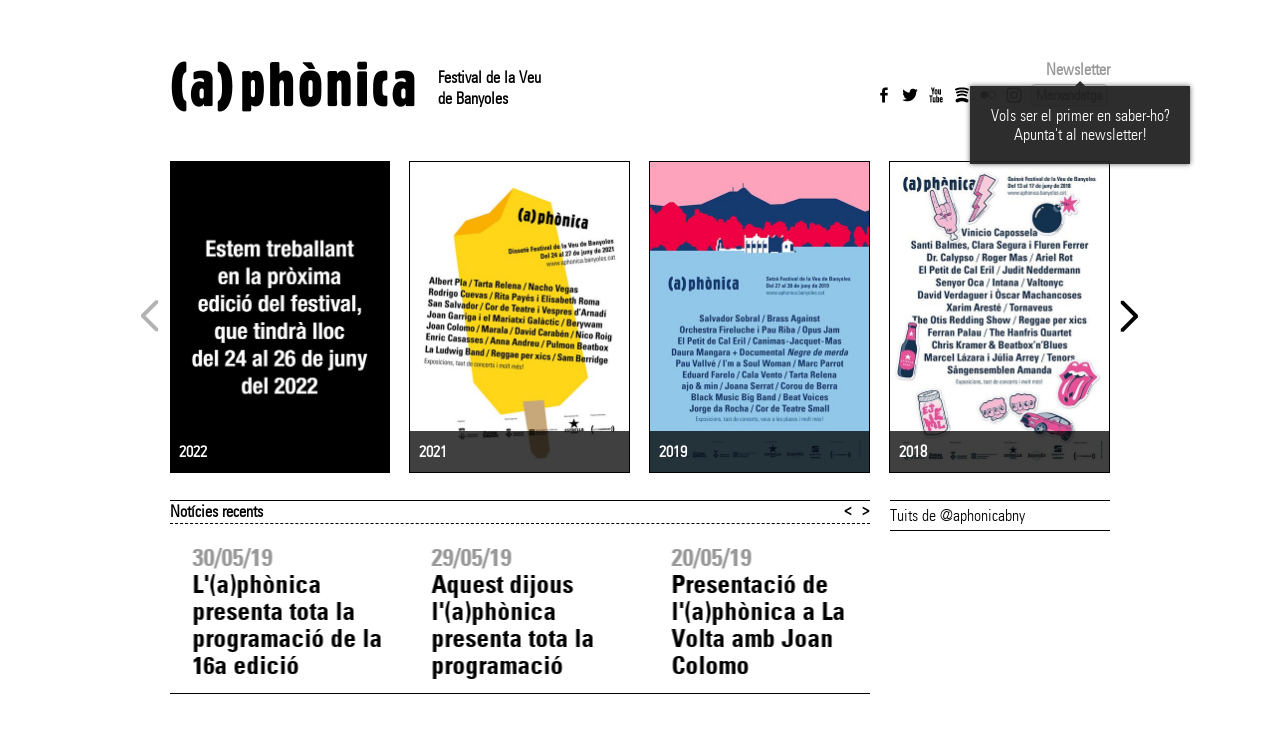

--- FILE ---
content_type: text/html; charset=utf-8
request_url: https://www.aphonica.banyoles.cat/2022/EntreEdicions.aspx?ID=77
body_size: 30553
content:

<!DOCTYPE html>
<html class="no-js" lang="ca">
<head><meta charset="utf-8" /><meta http-equiv="X-UA-Compatible" content="IE=edge" /><meta name="viewport" content="width=device-width, initial-scale=1" /><meta name="description" /><meta name="author" /><title>
	(a)phònica
</title><link href="/2022/Styles/css?v=2XWlsibcwWrOPy0kdVk3sgDxoyx_Wi43Hin_J626JEw1" rel="stylesheet"/>
<link rel="apple-touch-icon" sizes="144x144" href="Styles/images/2022-favicons/apple-touch-icon.png" /><link rel="icon" type="image/png" sizes="32x32" href="Styles/images/2022-favicons/favicon-32x32.png" /><link rel="icon" type="image/png" sizes="16x16" href="Styles/images/2022-favicons/favicon-16x16.png" /><link rel="manifest" href="Styles/images/2022-favicons/site.webmanifest" /><link rel="mask-icon" href="Styles/images/2022-favicons/safari-pinned-tab.svg" color="#000000" /><link rel="shortcut icon" href="Styles/images/2022-favicons/favicon.ico" /><meta name="msapplication-TileColor" content="#2d89ef" /><meta name="msapplication-config" content="~/Styles/images/2022-favicons/browserconfig.xml" /><meta name="theme-color" content="#ffffff" /><meta property="og:title" content="La foto premiada per l'(a)phònica, guanyadora absoluta del concurs A-Petit" /><meta property="og:description" content="Després d'una llarga deliberació, els presidents dels jurats de cadascun dels sis festivals que formen la xarxa [A-petit][1] han decidit que el premi absolut del #concursApetit a Instagram és per a la fotografia d'@andronax, un olotí o olotina que estava molt a l'aguait dels petits detalls que fan que els nostres festivals siguin com són.

Aquesta fotografia també és la premiada per l'(a)phònica. El premi és un pack amb activitats a cadascuna de les poblacions de la xarxa A-Petit. A Banyoles, amb la col·laboració de l'Associació Banyoles Comerç i Turisme, podrà gaudir d'un cap de setmana amb allotjament, àpats i activitats, i dues entrades per a un dels espectacles de l'(a)phònica 2014. Felicitats, @andronax!!


  [1]: http://www.a-petit.cat" /><meta property="fb:app_id" content="1613849195495549" /><meta property="og:type" content="article" /><meta property="og:image" content="https://www.aphonica.banyoles.cat:443/2022/data/images/news/2013/guanyadoraapetitaphonica.jpg?width=461&format=jpg" /><meta property="og:image:width" content="461" /><meta property="og:image:height" content="276" />
    <script src="/2022/bundles/modernizr?v=dUz_C7QKTmbjqpHGnN4fhYIhS-YQnnG5Pqseul2b8PQ1"></script>


    <!-- TODO: Move to the bottom -->
    <script src="https://ajax.googleapis.com/ajax/libs/jquery/1.7.2/jquery.min.js"></script>
<script>(window.jQuery)||document.write('<script src="/2022/bundles/jquery"><\/script>');</script>
<script src="/2022/bundles/flexslider?v=QNQ05SBYS-ax-AoCMDuGzFpTMAgIWCPEE5UkB_vaFyM1"></script>

        <!-- Global site tag (gtag.js) - Google Analytics -->
        <script async src="https://www.googletagmanager.com/gtag/js?id=G-867JGBESZB"></script>
        <script>
            window.dataLayer = window.dataLayer || [];
            function gtag() { dataLayer.push(arguments); }
            gtag('js', new Date());

            gtag('config', 'G-867JGBESZB');
            //Below line it's google analytics universal too keep GA4 and universal working. Universal reach end of life in 1st July 2023. Below line can be removed in 2023
            gtag('config', 'UA-32640685-1');
        </script>        
    </head>
<body>
<div id="page-container">
<div id="page-wrapper">
<div id="page">
    
    <header id="page-header">
        <hgroup>
            <h1><a href="./"><img src="Styles/images/2022-header-aphonica.png" alt="(a)phònica" class="page-header-logo" /></a></h1>
            <div id="page-header-subtitles">
                <h2>Festival de la Veu</h2>
                <h2>de Banyoles</h2>
            </div>
        </hgroup>
        <aside id="social-icons">
            

<div id="newsletter-button" class="subscription">
    <a href="javascript:showNewsletterForm()">Newsletter</a>
</div>
<div id="newsletter-subscription">
    <form action="//altersinergies.us3.list-manage.com/subscribe/post-json?u=ccc6b44e4beed4532f4c80694&amp;id=1aeff623ff&c=?" method="GET" id="subscription-form" target="_blank" novalidate>
        <img src="Styles/images/loading.gif" class="loading" />
        <input id="subscriber-full-name" type="text" placeholder="Nom i cognoms" size="20">
        <input id="subscriber-email" type="email" value="" placeholder="Correu electrònic" size="20" >
        <input id="submit-subscription-button" type="submit" value="Enviar">
    </form>
    <div id="subscribe-response"></div>
</div>

<script src="/2022/bundles/newsletter-subscription?v=v1YDZLUnijdfky2ZWE-bNd1Vua32BXh--PS9JEoCmGA1"></script>

            

<ul class="social-icons ">
    <li><a id="SocialIcons_m_facebookLink" title="Facebook" class="button facebook" href="http://www.facebook.com/pages/aphonica-Festival-de-la-Veu-de-Banyoles/131071273574434" target="_blank"></a></li>
    <li><a id="SocialIcons_m_twitterLink" title="Twitter" class="button twitter" href="http://twitter.com/aphonicabny" target="_blank"></a></li>
    <li><a id="SocialIcons_m_youTubeLink" title="YouTube" class="button youtube" href="http://www.youtube.com/aphonica" target="_blank"></a></li>
    <li><a id="SocialIcons_m_spotifyLink" title="Spotify" class="button spotify" href="https://open.spotify.com/playlist/0GBka8p2aKNzfEqwOp4MxS?si=e172a1a3d3754992" target="_blank"></a></li>
    <li><a id="SocialIcons_m_flickrLink" title="Flickr" class="button flickr" href="https://www.flickr.com/photos/161237544@N05/albums/72177720300056128" target="_blank"></a></li>
    <li><a id="SocialIcons_m_instagramLink" title="Instagram" class="button instagram" href="http://instagram.com/aphonica" target="_blank"></a></li>
    
    
        <li><a id="SocialIcons_m_merchandisingSellingLink" class="button buy-merchandising-online" href="https://aphonica.koobin.com/index.php?action=PU_extras" target="_blank">Marxandatge</a></li>
    
</ul>

            <div class="tooltip">
                <div class="tooltip-arrow"></div>
                <p>
                    Vols ser el primer en saber-ho? Apunta't al newsletter!
                </p>
            </div>
        </aside>
        <aside id="subscribe-newsletter">
        </aside>
    </header>
<form method="post" action="./EntreEdicions.aspx?ID=77" id="ctl03">
<div class="aspNetHidden">
<input type="hidden" name="__VIEWSTATE" id="__VIEWSTATE" value="/[base64]/[base64]/[base64]/[base64]/[base64]/[base64]/[base64]/[base64]/[base64]/[base64]/[base64]/[base64]/[base64]/[base64]/[base64]/[base64]/[base64]/[base64]/SUQ9Mjc0ZBYCZg8VAwoyMDIxLTA2LTE0CDE0LzA2LzIxQkFxdWVzdCBkaXZlbmRyZXMsIGluYXVndXJhY2nDsyBkZSBsJ2V4cG9zaWNpw7MgJ0RpYnVpeCBlbiBkaXJlY3RlJ2QCKQ9kFgRmDxUCAzI3MwIxM2QCAQ8PFgIfAgUbfi9FbnRyZUVkaWNpb25zLmFzcHg/[base64]/[base64]/[base64]/[base64]/SUQ9MjUzZBYCZg8VAwoyMDE5LTA2LTI3CDI3LzA2LzE5MENvbWVuw6dhIGxhIDE2YSBlZGljacOzIGRlbCBGZXN0aXZhbCAoYSlwaMOybmljYWQCPg9kFgRmDxUCAzI1MgIyMGQCAQ8PFgIfAgUbfi9FbnRyZUVkaWNpb25zLmFzcHg/SUQ9MjUyZBYCZg8VAwoyMDE5LTA2LTI1CDI1LzA2LzE5OEFxdWVzdCBkaW1lY3JlcyBjb21lbmNlbiBlbHMgVGFzdCBkZSBjb25jZXJ0cyBhbWIgTW9zaGthZAI/[base64]/[base64]/SUQ9MjQxZBYCZg8VAwoyMDE5LTA1LTI5CDI5LzA1LzE5OUFxdWVzdCBkaWpvdXMgbCcoYSlwaMOybmljYSBwcmVzZW50YSB0b3RhIGxhIHByb2dyYW1hY2nDs2QCSg9kFgRmDxUCAzI0MAIyNGQCAQ8PFgIfAgUbfi9FbnRyZUVkaWNpb25zLmFzcHg/[base64]/SUQ9MjM0ZBYCZg8VAwoyMDE5LTA0LTE4CDE4LzA0LzE5P0NvbWVuw6dhIGxhIHZlbmRhIGQnZW50cmFkZXMgcGVsIGNvbmNlcnQgZCdFbCBQZXRpdCBkZSBDYWwgRXJpbGQCTw9kFgRmDxUCAzIzMwIyNmQCAQ8PFgIfAgUbfi9FbnRyZUVkaWNpb25zLmFzcHg/[base64]/[base64]/SUQ9MjI5ZBYCZg8VAwoyMDE4LTEyLTIwCDIwLzEyLzE4PFNhbHZhZG9yIFNvYnJhbCwgcHJpbWVyYSB2ZXUgY29uZmlybWFkYSBhIGwnKGEpcGjDsm5pY2EgMjAxOWQCUw9kFgRmDxUCAzIzMAIyN2QCAQ8PFgIfAgUbfi9FbnRyZUVkaWNpb25zLmFzcHg/SUQ9MjMwZBYCZg8VAwoyMDE4LTEyLTIwCDIwLzEyLzE4MEwnKGEpcGjDsm5pY2EgamEgdMOpIGRhdGVzOiBkZWwgMjcgYWwgMzAgZGUganVueWQCVA9kFgRmDxUCAzIyOAIyN2QCAQ8PFgIfAgUbfi9FbnRyZUVkaWNpb25zLmFzcHg/[base64]/SUQ9MjI1ZBYCZg8VAwoyMDE4LTA2LTIwCDIwLzA2LzE4QlNlZ3VlaXhlbiBvYmVydGVzIGRpdmVyc2VzIGV4cG9zaWNpb25zIGVuIGVsIG1hcmMgZGUgbCcoYSlwaMOybmljYWQCWA9kFgRmDxUCAzIyNAIyOWQCAQ8PFgIfAgUbfi9FbnRyZUVkaWNpb25zLmFzcHg/[base64]/SUQ9MjE4ZBYCZg8VAwoyMDE4LTA2LTEzCDEzLzA2LzE4LUF2dWkgY29tZW7Dp2EgbGEgMTVhIGVkaWNpw7MgZGUgbCcoYSlwaMOybmljYWQCXw9kFgRmDxUCAzIxNwIzMWQCAQ8PFgIfAgUbfi9FbnRyZUVkaWNpb25zLmFzcHg/[base64]/SUQ9MjEzZBYCZg8VAwoyMDE4LTA1LTI0CDI0LzA1LzE4KkNvbWVuw6dhIGxhIHZlbmRhIGQnZW50cmFkZXMgaSBhYm9uYW1lbnRzIGQCZA9kFgRmDxUCAzIxMgIzM2QCAQ8PFgIfAgUbfi9FbnRyZUVkaWNpb25zLmFzcHg/[base64]/[base64]/[base64]/[base64]/[base64]/SUQ9MTg4ZBYCZg8VAwoyMDE3LTA2LTEzCDEzLzA2LzE3KkRpc3BvbmlibGUgZWwgbm91IG1hcnhhbmRhdGdlIGRlbCBmZXN0aXZhbGQCfQ9kFgRmDxUCAzE4NwI0MWQCAQ8PFgIfAgUbfi9FbnRyZUVkaWNpb25zLmFzcHg/[base64]/[base64]/[base64]/[base64]/[base64]/[base64]/[base64]/SUQ9MTU0ZBYCZg8VAwoyMDE2LTA2LTE0CDE0LzA2LzE2O0NsdWIgZGUgbGVjdHVyYSBkZSBwb2VzaWE6IEFubmEgQWtobcOgdG92YS4gUG9lc2lhIGNvbXBsZXRhZAKdAQ9kFgRmDxUCAzE1MwI1MmQCAQ8PFgIfAgUbfi9FbnRyZUVkaWNpb25zLmFzcHg/SUQ9MTUzZBYCZg8VAwoyMDE2LTA2LTEzCDEzLzA2LzE2O0zigJlleHBvc2ljacOzIChhKSAyMDE2IGphIGVzIHBvdCBjb25zdWx0YXIgYSBsYSBCaWJsaW90ZWNhZAKeAQ9kFgRmDxUCAzE1MgI1MmQCAQ8PFgIfAgUbfi9FbnRyZUVkaWNpb25zLmFzcHg/[base64]/[base64]/[base64]/[base64]/SUQ9MTMxZBYCZg8VAwoyMDE1LTA2LTIxCDIxLzA2LzE1NUwnKGEpcGjDsm5pY2EgZW5maWxhIGxhIHJlY3RhIGZpbmFsIGRlIGxhIDEyYSBlZGljacOzZAK0AQ9kFgRmDxUCAzEzMAI1OWQCAQ8PFgIfAgUbfi9FbnRyZUVkaWNpb25zLmFzcHg/[base64]/[base64]/[base64]/[base64]/SUQ9MTE4ZBYCZg8VAwoyMDE1LTA2LTAzCDAzLzA2LzE1MkxhIGxsaXN0YSBTcG90aWZ5IChhKXBow7JuaWNhIDIwMTUsIGphIGRpc3BvbmlibGUhZAK/AQ9kFgRmDxUCAzExNwI2M2QCAQ8PFgIfAgUbfi9FbnRyZUVkaWNpb25zLmFzcHg/[base64]/[base64]/[base64]/[base64]/[base64]/[base64]/SUQ9MTA2ZBYCZg8VAwoyMDE0LTA2LTI1CDI1LzA2LzE0PkVsIEZlc3RpdmFsIChhKXBow7JuaWNhIHRhbmNhIGFtYiDDqHhpdCBsYSBzZXZhIG9uemVuYSBlZGljacOzZALNAQ9kFgRmDxUCAzEwNQI2OGQCAQ8PFgIfAgUbfi9FbnRyZUVkaWNpb25zLmFzcHg/SUQ9MTA1ZBYCZg8VAwoyMDE0LTA2LTIzCDIzLzA2LzE0QUpvcmdlIERyZXhsZXIsIE1pZ3VlbCBOb2d1ZXJhIGkgUmFkaW8gQmFiZWwgdGFucXVlbiBsJyhhKXBow7JuaWNhZALOAQ9kFgRmDxUCAzEwNAI2OGQCAQ8PFgIfAgUbfi9FbnRyZUVkaWNpb25zLmFzcHg/[base64]/[base64]/[base64]/SUQ9ODhkFgJmDxUDCjIwMTQtMDUtMjIIMjIvMDUvMTQ/[base64]/[base64]/[base64]/[base64]/[base64]/[base64]/SUQ9NzJkFgJmDxUDCjIwMTMtMDYtMjQIMjQvMDYvMTM3RXhoYXVyaWRlcyBsZXMgZW50cmFkZXMgcGVyIGFsIGNvbmNlcnQgZGUgTsO6cmlhIEdyYWhhbWQC7gEPZBYEZg8VAgI3MQI3OWQCAQ8PFgIfAgUafi9FbnRyZUVkaWNpb25zLmFzcHg/SUQ9NzFkFgJmDxUDCjIwMTMtMDYtMjQIMjQvMDYvMTM6U2lzIHByb3Bvc3RlcyBhIGwnw7psdGltYSBqb3JuYWRhIGRlbCBmZXN0aXZhbCAoYSlwaMOybmljYWQC7wEPZBYEZg8VAgI3MAI3OWQCAQ8PFgIfAgUafi9FbnRyZUVkaWNpb25zLmFzcHg/[base64]/[base64]/[base64]/SUQ9NThkFgJmDxUDCjIwMTMtMDYtMDYIMDYvMDYvMTM9QSBwdW50IGTigJlleGhhdXJpci1zZSBsZXMgZW50cmFkZXMgcGVyIGFsIGNvbmNlcnQgZGUgUHVudMOtIGQC/AEPZBYEZg8VAgI1NwI4M2QCAQ8PFgIfAgUafi9FbnRyZUVkaWNpb25zLmFzcHg/[base64]/[base64]/[base64]/SUQ9NTBkFgJmDxUDCjIwMTMtMDQtMjMIMjMvMDQvMTM9QXZ1aSBlcyBwb3NlbiBhIGxhIHZlbmRhIGxlcyBlbnRyYWRlcyBwZXIgYWwgY29uY2VydCBkZSBNYW5lbGQChAIPZBYEZg8VAgI0OQI4NmQCAQ8PFgIfAgUafi9FbnRyZUVkaWNpb25zLmFzcHg/SUQ9NDlkFgJmDxUDCjIwMTMtMDQtMjIIMjIvMDQvMTM9TWFuZWwsIE1hw69hIFZpZGFsIGkgSm9hbiBDb2xvbW8sIHByaW1lcnMgYXJ0aXN0ZXMgY29uZmlybWF0c2QChQIPZBYEZg8VAgI0OAI4NmQCAQ8PFgIfAgUafi9FbnRyZUVkaWNpb25zLmFzcHg/[base64]/SUQ9NDdkFgJmDxUDCjIwMTMtMDQtMTkIMTkvMDQvMTNAT2JlcnRlcyBsZXMgaW5zY3JpcGNpb25zIHBlciBhbCBDYW1wIGRlIHRyZWJhbGwgZGUgbCcoYSlwaMOybmljYWQChwIPZBYEZg8VAgI0NgI4N2QCAQ8PFgIfAgUafi9FbnRyZUVkaWNpb25zLmFzcHg/[base64]/[base64]" />
</div>

<script type="text/javascript">
//<![CDATA[
var theForm = document.forms['ctl03'];
if (!theForm) {
    theForm = document.ctl03;
}
function __doPostBack(eventTarget, eventArgument) {
    if (!theForm.onsubmit || (theForm.onsubmit() != false)) {
        theForm.__EVENTTARGET.value = eventTarget;
        theForm.__EVENTARGUMENT.value = eventArgument;
        theForm.submit();
    }
}
//]]>
</script>


<script src="/2022/WebResource.axd?d=c28-f12JOYcBNU9mvyRNQv1M3gc3V_W0tD894vqVN1TutEccewCG5fiOKJuddb1MxaCxelCna-faEvwQu67Ma09ip1tUgloawwNjalPXPoE1&amp;t=638901598200000000" type="text/javascript"></script>

<div class="aspNetHidden">

	<input type="hidden" name="__VIEWSTATEGENERATOR" id="__VIEWSTATEGENERATOR" value="87BFC952" />
	<input type="hidden" name="__SCROLLPOSITIONX" id="__SCROLLPOSITIONX" value="0" />
	<input type="hidden" name="__SCROLLPOSITIONY" id="__SCROLLPOSITIONY" value="0" />
	<input type="hidden" name="__EVENTTARGET" id="__EVENTTARGET" value="" />
	<input type="hidden" name="__EVENTARGUMENT" id="__EVENTARGUMENT" value="" />
</div>
    
    

    <h1 id="page-title" class="main-content-header"></h1>

    <div id="content" role="main">
        
    <nav id="posters-roll" class="no-overflow big-nav">
    <ul id="between-editions-grid" class="slides" data-page-size="4">
            <li class="main-show">
                <a id="MainContent_m_postersListView_HyperLink3_0" target="_blank"><img id="MainContent_m_postersListView_Image3_0" src="data/images/static/a22-web-home-02.jpg?width=440" />
                        <div class="edition-grid-info">
                            <h2>2022</h2>
                        </div>
                </a>
            </li>
        
            <li class="main-show">
                <a id="MainContent_m_postersListView_HyperLink3_1" href="http://www.aphonica.banyoles.cat/2021/Default.aspx" target="_blank"><img id="MainContent_m_postersListView_Image3_1" src="data/images/static/Cartell-2021.jpg?width=440" />
                        <div class="edition-grid-info">
                            <h2>2021</h2>
                        </div>
                </a>
            </li>
        
            <li class="main-show">
                <a id="MainContent_m_postersListView_HyperLink3_2" href="http://www.aphonica.banyoles.cat/2019/Default.aspx" target="_blank"><img id="MainContent_m_postersListView_Image3_2" src="data/images/static/Cartell-2019.jpg?width=440" />
                        <div class="edition-grid-info">
                            <h2>2019</h2>
                        </div>
                </a>
            </li>
        
            <li class="main-show">
                <a id="MainContent_m_postersListView_HyperLink3_3" href="http://www.aphonica.banyoles.cat/2018/Default.aspx" target="_blank"><img id="MainContent_m_postersListView_Image3_3" src="data/images/static/Cartell-2018.jpg?width=440" />
                        <div class="edition-grid-info">
                            <h2>2018</h2>
                        </div>
                </a>
            </li>
        
            <li class="main-show">
                <a id="MainContent_m_postersListView_HyperLink3_4" href="http://www.aphonica.banyoles.cat/2017/Default.aspx" target="_blank"><img id="MainContent_m_postersListView_Image3_4" src="data/images/static/Cartell-2017.jpg?width=440" />
                        <div class="edition-grid-info">
                            <h2>2017</h2>
                        </div>
                </a>
            </li>
        
            <li class="main-show">
                <a id="MainContent_m_postersListView_HyperLink3_5" href="http://www.aphonica.banyoles.cat/2016/Default.aspx" target="_blank"><img id="MainContent_m_postersListView_Image3_5" src="data/images/static/Cartell-2016.jpg?width=440" />
                        <div class="edition-grid-info">
                            <h2>2016</h2>
                        </div>
                </a>
            </li>
        
            <li class="main-show">
                <a id="MainContent_m_postersListView_HyperLink3_6" href="http://www.aphonica.banyoles.cat/2015/Default.aspx" target="_blank"><img id="MainContent_m_postersListView_Image3_6" src="data/images/static/Cartell-2015.jpg?width=440" />
                        <div class="edition-grid-info">
                            <h2>2015</h2>
                        </div>
                </a>
            </li>
        
            <li class="main-show">
                <a id="MainContent_m_postersListView_HyperLink3_7" href="http://www.aphonica.banyoles.cat/2014/Default.aspx" target="_blank"><img id="MainContent_m_postersListView_Image3_7" src="data/images/static/Cartell-2014.jpg?width=440" />
                        <div class="edition-grid-info">
                            <h2>2014</h2>
                        </div>
                </a>
            </li>
        
            <li class="main-show">
                <a id="MainContent_m_postersListView_HyperLink3_8" href="http://www.aphonica.banyoles.cat/2013/Default.aspx" target="_blank"><img id="MainContent_m_postersListView_Image3_8" src="data/images/static/Cartell-2013.jpg?width=440" />
                        <div class="edition-grid-info">
                            <h2>2013</h2>
                        </div>
                </a>
            </li>
        
            <li class="main-show">
                <a id="MainContent_m_postersListView_HyperLink3_9" href="http://www.aphonica.banyoles.cat/2012/Default.aspx" target="_blank"><img id="MainContent_m_postersListView_Image3_9" src="data/images/static/Cartell-2012.jpg?width=440" />
                        <div class="edition-grid-info">
                            <h2>2012</h2>
                        </div>
                </a>
            </li>
        
            <li class="main-show">
                <a id="MainContent_m_postersListView_HyperLink3_10" href="http://www.aphonica.banyoles.cat/aphonica2011/index.htm" target="_blank"><img id="MainContent_m_postersListView_Image3_10" src="data/images/static/Cartell-2011.jpg?width=440" />
                        <div class="edition-grid-info">
                            <h2>2011</h2>
                        </div>
                </a>
            </li>
        
            <li class="main-show">
                <a id="MainContent_m_postersListView_HyperLink3_11" href="http://www.aphonica.banyoles.cat/aphonica2010/index.htm" target="_blank"><img id="MainContent_m_postersListView_Image3_11" src="data/images/static/Cartell-2010.jpg?width=440" />
                        <div class="edition-grid-info">
                            <h2>2010</h2>
                        </div>
                </a>
            </li>
        
            <li class="main-show">
                <a id="MainContent_m_postersListView_HyperLink3_12" href="http://www.aphonica.banyoles.cat/aphonica2009/index.htm" target="_blank"><img id="MainContent_m_postersListView_Image3_12" src="data/images/static/Cartell-2009.jpg?width=440" />
                        <div class="edition-grid-info">
                            <h2>2009</h2>
                        </div>
                </a>
            </li>
        
            <li class="main-show">
                <a id="MainContent_m_postersListView_HyperLink3_13" href="http://www.aphonica.banyoles.cat/aphonica2008/index.htm" target="_blank"><img id="MainContent_m_postersListView_Image3_13" src="data/images/static/Cartell-2008.jpg?width=440" />
                        <div class="edition-grid-info">
                            <h2>2008</h2>
                        </div>
                </a>
            </li>
        
            <li class="main-show">
                <a id="MainContent_m_postersListView_HyperLink3_14" href="http://www.aphonica.banyoles.cat/aphonica2007/index.htm" target="_blank"><img id="MainContent_m_postersListView_Image3_14" src="data/images/static/Cartell-2007.jpg?width=440" />
                        <div class="edition-grid-info">
                            <h2>2007</h2>
                        </div>
                </a>
            </li>
        
            <li class="main-show">
                <a id="MainContent_m_postersListView_HyperLink3_15" href="http://www.aphonica.banyoles.cat/aphonica2006/index.htm" target="_blank"><img id="MainContent_m_postersListView_Image3_15" src="data/images/static/Cartell-2006.jpg?width=440" />
                        <div class="edition-grid-info">
                            <h2>2006</h2>
                        </div>
                </a>
            </li>
        
            <li class="main-show">
                <a id="MainContent_m_postersListView_HyperLink3_16" href="http://www.aphonica.banyoles.cat/aphonica2005/index.htm" target="_blank"><img id="MainContent_m_postersListView_Image3_16" src="data/images/static/Cartell-2005.jpg?width=440" />
                        <div class="edition-grid-info">
                            <h2>2005</h2>
                        </div>
                </a>
            </li>
        
            <li class="main-show">
                <a id="MainContent_m_postersListView_HyperLink3_17" href="http://www.aphonica.banyoles.cat/aphonica2004/llibretaphonica2004.pdf" target="_blank"><img id="MainContent_m_postersListView_Image3_17" src="data/images/static/Cartell-2004.jpg?width=440" />
                        <div class="edition-grid-info">
                            <h2>2004</h2>
                        </div>
                </a>
            </li>
        </ul>
    </nav>
    
    <div id="between-editions-news">
        <div id="between-editions-news-container">
            <section id="between-editions-news-roll">
                <h1>Notícies recents</h1>
                
<nav id="news-roll" class="no-overflow ">
    <ul class="slides" data-page-size="3">
            <li id="news316" data-page="0">
                <a id="MainContent_m_newsRoll_m_news_m_newsLink_0" href="EntreEdicions.aspx?ID=316">
                    <article>
                        <header>
                            <time datetime="2022-07-21" pubdate="pubdate">
                                21/07/22
                            </time>
                            <h1>L'(a)phònica, en un centenar d'il·lustracions </h1>
                        </header>
                    </article>
                </a>
            </li>
        
            <li id="news315" data-page="0">
                <a id="MainContent_m_newsRoll_m_news_m_newsLink_1" href="EntreEdicions.aspx?ID=315">
                    <article>
                        <header>
                            <time datetime="2022-07-11" pubdate="pubdate">
                                11/07/22
                            </time>
                            <h1>Ja es pot veure el vídeo resum de la divuitena edició </h1>
                        </header>
                    </article>
                </a>
            </li>
        
            <li id="news314" data-page="0">
                <a id="MainContent_m_newsRoll_m_news_m_newsLink_2" href="EntreEdicions.aspx?ID=314">
                    <article>
                        <header>
                            <time datetime="2022-07-01" pubdate="pubdate">
                                01/07/22
                            </time>
                            <h1>El text de Ramon Prats, a la Nit de Narradors</h1>
                        </header>
                    </article>
                </a>
            </li>
        
            <li id="news313" data-page="1">
                <a id="MainContent_m_newsRoll_m_news_m_newsLink_3" href="EntreEdicions.aspx?ID=313">
                    <article>
                        <header>
                            <time datetime="2022-06-28" pubdate="pubdate">
                                28/06/22
                            </time>
                            <h1>L'(a)phònica tanca la 18a edició amb un bon balanç</h1>
                        </header>
                    </article>
                </a>
            </li>
        
            <li id="news310" data-page="1">
                <a id="MainContent_m_newsRoll_m_news_m_newsLink_4" href="EntreEdicions.aspx?ID=310">
                    <article>
                        <header>
                            <time datetime="2022-06-26" pubdate="pubdate">
                                26/06/22
                            </time>
                            <h1>Recta final del festival amb set propostes</h1>
                        </header>
                    </article>
                </a>
            </li>
        
            <li id="news312" data-page="1">
                <a id="MainContent_m_newsRoll_m_news_m_newsLink_5" href="EntreEdicions.aspx?ID=312">
                    <article>
                        <header>
                            <time datetime="2022-06-26" pubdate="pubdate">
                                26/06/22
                            </time>
                            <h1>Cancel·lat el concert de Marc Parrot i Eva Armisén</h1>
                        </header>
                    </article>
                </a>
            </li>
        
            <li id="news308" data-page="2">
                <a id="MainContent_m_newsRoll_m_news_m_newsLink_6" href="EntreEdicions.aspx?ID=308">
                    <article>
                        <header>
                            <time datetime="2022-06-25" pubdate="pubdate">
                                25/06/22
                            </time>
                            <h1>Tretze propostes el dissabte 25 de juny a l'(a)phònica</h1>
                        </header>
                    </article>
                </a>
            </li>
        
            <li id="news305" data-page="2">
                <a id="MainContent_m_newsRoll_m_news_m_newsLink_7" href="EntreEdicions.aspx?ID=305">
                    <article>
                        <header>
                            <time datetime="2022-06-24" pubdate="pubdate">
                                24/06/22
                            </time>
                            <h1>Avui, divendres 24 de juny, comença l'(a)phònica</h1>
                        </header>
                    </article>
                </a>
            </li>
        
            <li id="news309" data-page="2">
                <a id="MainContent_m_newsRoll_m_news_m_newsLink_8" href="EntreEdicions.aspx?ID=309">
                    <article>
                        <header>
                            <time datetime="2022-06-22" pubdate="pubdate">
                                22/06/22
                            </time>
                            <h1>Canvi de programació: David Mauricio substitueix Lia Sampai</h1>
                        </header>
                    </article>
                </a>
            </li>
        
            <li id="news311" data-page="3">
                <a id="MainContent_m_newsRoll_m_news_m_newsLink_9" href="EntreEdicions.aspx?ID=311">
                    <article>
                        <header>
                            <time datetime="2022-06-22" pubdate="pubdate">
                                22/06/22
                            </time>
                            <h1>Manu Chao interpreta 'Clandestino' amb els alumnes de l'EMMB</h1>
                        </header>
                    </article>
                </a>
            </li>
        
            <li id="news307" data-page="3">
                <a id="MainContent_m_newsRoll_m_news_m_newsLink_10" href="EntreEdicions.aspx?ID=307">
                    <article>
                        <header>
                            <time datetime="2022-06-21" pubdate="pubdate">
                                21/06/22
                            </time>
                            <h1>Entrades exhaurides per al concert de Manu Chao acústic</h1>
                        </header>
                    </article>
                </a>
            </li>
        
            <li id="news306" data-page="3">
                <a id="MainContent_m_newsRoll_m_news_m_newsLink_11" href="EntreEdicions.aspx?ID=306">
                    <article>
                        <header>
                            <time datetime="2022-06-21" pubdate="pubdate">
                                21/06/22
                            </time>
                            <h1>Modificació de programació</h1>
                        </header>
                    </article>
                </a>
            </li>
        
            <li id="news304" data-page="4">
                <a id="MainContent_m_newsRoll_m_news_m_newsLink_12" href="EntreEdicions.aspx?ID=304">
                    <article>
                        <header>
                            <time datetime="2022-06-21" pubdate="pubdate">
                                21/06/22
                            </time>
                            <h1>Comencen els Tast de Concerts</h1>
                        </header>
                    </article>
                </a>
            </li>
        
            <li id="news303" data-page="4">
                <a id="MainContent_m_newsRoll_m_news_m_newsLink_13" href="EntreEdicions.aspx?ID=303">
                    <article>
                        <header>
                            <time datetime="2022-06-20" pubdate="pubdate">
                                20/06/22
                            </time>
                            <h1>Exhaurides les entrades per a Música Nua</h1>
                        </header>
                    </article>
                </a>
            </li>
        
            <li id="news302" data-page="4">
                <a id="MainContent_m_newsRoll_m_news_m_newsLink_14" href="EntreEdicions.aspx?ID=302">
                    <article>
                        <header>
                            <time datetime="2022-06-19" pubdate="pubdate">
                                19/06/22
                            </time>
                            <h1>Avui té lloc la 20a Trobada de Cantaires del Pla de l'Estany</h1>
                        </header>
                    </article>
                </a>
            </li>
        
            <li id="news301" data-page="5">
                <a id="MainContent_m_newsRoll_m_news_m_newsLink_15" href="EntreEdicions.aspx?ID=301">
                    <article>
                        <header>
                            <time datetime="2022-06-15" pubdate="pubdate">
                                15/06/22
                            </time>
                            <h1>Aquest divendres s'inaugura l'exposició Dibuix en directe</h1>
                        </header>
                    </article>
                </a>
            </li>
        
            <li id="news299" data-page="5">
                <a id="MainContent_m_newsRoll_m_news_m_newsLink_16" href="EntreEdicions.aspx?ID=299">
                    <article>
                        <header>
                            <time datetime="2022-06-14" pubdate="pubdate">
                                14/06/22
                            </time>
                            <h1>Les entrades per al concert de Joan Miquel Oliver s'han exhaurit</h1>
                        </header>
                    </article>
                </a>
            </li>
        
            <li id="news300" data-page="5">
                <a id="MainContent_m_newsRoll_m_news_m_newsLink_17" href="EntreEdicions.aspx?ID=300">
                    <article>
                        <header>
                            <time datetime="2022-06-13" pubdate="pubdate">
                                13/06/22
                            </time>
                            <h1>Exposició (a) 2022 a la Biblioteca Comarcal del Pla de l'Estany</h1>
                        </header>
                    </article>
                </a>
            </li>
        
            <li id="news298" data-page="6">
                <a id="MainContent_m_newsRoll_m_news_m_newsLink_18" href="EntreEdicions.aspx?ID=298">
                    <article>
                        <header>
                            <time datetime="2022-06-08" pubdate="pubdate">
                                08/06/22
                            </time>
                            <h1>Aquest dissabte 11 de juny, l'(a)phònica arriba a La Volta</h1>
                        </header>
                    </article>
                </a>
            </li>
        
            <li id="news297" data-page="6">
                <a id="MainContent_m_newsRoll_m_news_m_newsLink_19" href="EntreEdicions.aspx?ID=297">
                    <article>
                        <header>
                            <time datetime="2022-06-01" pubdate="pubdate">
                                01/06/22
                            </time>
                            <h1>L'(a)phònica en cartells, a Can Pons</h1>
                        </header>
                    </article>
                </a>
            </li>
        
            <li id="news296" data-page="6">
                <a id="MainContent_m_newsRoll_m_news_m_newsLink_20" href="EntreEdicions.aspx?ID=296">
                    <article>
                        <header>
                            <time datetime="2022-05-26" pubdate="pubdate">
                                26/05/22
                            </time>
                            <h1>Avui, a les 10 h, comença la venda d'entrades</h1>
                        </header>
                    </article>
                </a>
            </li>
        
            <li id="news295" data-page="7">
                <a id="MainContent_m_newsRoll_m_news_m_newsLink_21" href="EntreEdicions.aspx?ID=295">
                    <article>
                        <header>
                            <time datetime="2022-05-25" pubdate="pubdate">
                                25/05/22
                            </time>
                            <h1>Presentada la 18a edició de l'(a)phònica</h1>
                        </header>
                    </article>
                </a>
            </li>
        
            <li id="news294" data-page="7">
                <a id="MainContent_m_newsRoll_m_news_m_newsLink_22" href="EntreEdicions.aspx?ID=294">
                    <article>
                        <header>
                            <time datetime="2022-05-24" pubdate="pubdate">
                                24/05/22
                            </time>
                            <h1>Aquest dimecres 25 de maig presentació de l'(a)phònica</h1>
                        </header>
                    </article>
                </a>
            </li>
        
            <li id="news293" data-page="7">
                <a id="MainContent_m_newsRoll_m_news_m_newsLink_23" href="EntreEdicions.aspx?ID=293">
                    <article>
                        <header>
                            <time datetime="2022-04-29" pubdate="pubdate">
                                29/04/22
                            </time>
                            <h1>L'(a)phònica busca històries relacionades amb el festival</h1>
                        </header>
                    </article>
                </a>
            </li>
        
            <li id="news291" data-page="8">
                <a id="MainContent_m_newsRoll_m_news_m_newsLink_24" href="EntreEdicions.aspx?ID=291">
                    <article>
                        <header>
                            <time datetime="2021-12-30" pubdate="pubdate">
                                30/12/21
                            </time>
                            <h1>Artistes de la 17a edició de l’(a)phònica, entre els millors discs de l’any</h1>
                        </header>
                    </article>
                </a>
            </li>
        
            <li id="news290" data-page="8">
                <a id="MainContent_m_newsRoll_m_news_m_newsLink_25" href="EntreEdicions.aspx?ID=290">
                    <article>
                        <header>
                            <time datetime="2021-12-13" pubdate="pubdate">
                                13/12/21
                            </time>
                            <h1>L'(a)phònica ja té dates: del 24 al 26 de juny de 2022</h1>
                        </header>
                    </article>
                </a>
            </li>
        
            <li id="news289" data-page="8">
                <a id="MainContent_m_newsRoll_m_news_m_newsLink_26" href="EntreEdicions.aspx?ID=289">
                    <article>
                        <header>
                            <time datetime="2021-09-15" pubdate="pubdate">
                                15/09/21
                            </time>
                            <h1>L’(a)phònica, present al Mercat de Música Viva de Vic</h1>
                        </header>
                    </article>
                </a>
            </li>
        
            <li id="news288" data-page="9">
                <a id="MainContent_m_newsRoll_m_news_m_newsLink_27" href="EntreEdicions.aspx?ID=288">
                    <article>
                        <header>
                            <time datetime="2021-07-22" pubdate="pubdate">
                                22/07/21
                            </time>
                            <h1>Continua la gira de Tarta Relena per presentar 'Fiat Lux'</h1>
                        </header>
                    </article>
                </a>
            </li>
        
            <li id="news287" data-page="9">
                <a id="MainContent_m_newsRoll_m_news_m_newsLink_28" href="EntreEdicions.aspx?ID=287">
                    <article>
                        <header>
                            <time datetime="2021-07-19" pubdate="pubdate">
                                19/07/21
                            </time>
                            <h1>Ja es pot veure el vídeo resum de la dissetena edició</h1>
                        </header>
                    </article>
                </a>
            </li>
        
            <li id="news286" data-page="9">
                <a id="MainContent_m_newsRoll_m_news_m_newsLink_29" href="EntreEdicions.aspx?ID=286">
                    <article>
                        <header>
                            <time datetime="2021-07-15" pubdate="pubdate">
                                15/07/21
                            </time>
                            <h1>Totes les il·lustracions de l'(a)phònica 2021, al Flickr</h1>
                        </header>
                    </article>
                </a>
            </li>
        
            <li id="news285" data-page="10">
                <a id="MainContent_m_newsRoll_m_news_m_newsLink_30" href="EntreEdicions.aspx?ID=285">
                    <article>
                        <header>
                            <time datetime="2021-07-01" pubdate="pubdate">
                                01/07/21
                            </time>
                            <h1>L'(a)phònica tanca la 17a edició amb una bona valoració</h1>
                        </header>
                    </article>
                </a>
            </li>
        
            <li id="news284" data-page="10">
                <a id="MainContent_m_newsRoll_m_news_m_newsLink_31" href="EntreEdicions.aspx?ID=284">
                    <article>
                        <header>
                            <time datetime="2021-06-28" pubdate="pubdate">
                                28/06/21
                            </time>
                            <h1>L'estrena del nou disc de Tarta Relena, aquest dimarts 29 de juny a l'(a)phònica</h1>
                        </header>
                    </article>
                </a>
            </li>
        
            <li id="news283" data-page="10">
                <a id="MainContent_m_newsRoll_m_news_m_newsLink_32" href="EntreEdicions.aspx?ID=283">
                    <article>
                        <header>
                            <time datetime="2021-06-27" pubdate="pubdate">
                                27/06/21
                            </time>
                            <h1>Propostes de diumenge a l’(a)phònica </h1>
                        </header>
                    </article>
                </a>
            </li>
        
            <li id="news282" data-page="11">
                <a id="MainContent_m_newsRoll_m_news_m_newsLink_33" href="EntreEdicions.aspx?ID=282">
                    <article>
                        <header>
                            <time datetime="2021-06-26" pubdate="pubdate">
                                26/06/21
                            </time>
                            <h1>Nou propostes per dissabte a l’(a)phònica</h1>
                        </header>
                    </article>
                </a>
            </li>
        
            <li id="news281" data-page="11">
                <a id="MainContent_m_newsRoll_m_news_m_newsLink_34" href="EntreEdicions.aspx?ID=281">
                    <article>
                        <header>
                            <time datetime="2021-06-25" pubdate="pubdate">
                                25/06/21
                            </time>
                            <h1>Nico Roig, Albert Pla i San Salvador, divendres a l’(a)phònica</h1>
                        </header>
                    </article>
                </a>
            </li>
        
            <li id="news280" data-page="11">
                <a id="MainContent_m_newsRoll_m_news_m_newsLink_35" href="EntreEdicions.aspx?ID=280">
                    <article>
                        <header>
                            <time datetime="2021-06-23" pubdate="pubdate">
                                23/06/21
                            </time>
                            <h1>L'(a)phònica comença aquest dijous 24 de juny</h1>
                        </header>
                    </article>
                </a>
            </li>
        
            <li id="news279" data-page="12">
                <a id="MainContent_m_newsRoll_m_news_m_newsLink_36" href="EntreEdicions.aspx?ID=279">
                    <article>
                        <header>
                            <time datetime="2021-06-23" pubdate="pubdate">
                                23/06/21
                            </time>
                            <h1>Nova bossa d'(a)phònica i Turisme Banyoles</h1>
                        </header>
                    </article>
                </a>
            </li>
        
            <li id="news278" data-page="12">
                <a id="MainContent_m_newsRoll_m_news_m_newsLink_37" href="EntreEdicions.aspx?ID=278">
                    <article>
                        <header>
                            <time datetime="2021-06-21" pubdate="pubdate">
                                21/06/21
                            </time>
                            <h1>Avui comencen els Tast de concerts</h1>
                        </header>
                    </article>
                </a>
            </li>
        
            <li id="news277" data-page="12">
                <a id="MainContent_m_newsRoll_m_news_m_newsLink_38" href="EntreEdicions.aspx?ID=277">
                    <article>
                        <header>
                            <time datetime="2021-06-15" pubdate="pubdate">
                                15/06/21
                            </time>
                            <h1>L'(a)phònica arriba a La Volta #36 de Girona aquest dissabte 19 de juny</h1>
                        </header>
                    </article>
                </a>
            </li>
        
            <li id="news274" data-page="13">
                <a id="MainContent_m_newsRoll_m_news_m_newsLink_39" href="EntreEdicions.aspx?ID=274">
                    <article>
                        <header>
                            <time datetime="2021-06-14" pubdate="pubdate">
                                14/06/21
                            </time>
                            <h1>Aquest divendres, inauguració de l'exposició 'Dibuix en directe'</h1>
                        </header>
                    </article>
                </a>
            </li>
        
            <li id="news273" data-page="13">
                <a id="MainContent_m_newsRoll_m_news_m_newsLink_40" href="EntreEdicions.aspx?ID=273">
                    <article>
                        <header>
                            <time datetime="2021-06-09" pubdate="pubdate">
                                09/06/21
                            </time>
                            <h1>Ja es poden tastar els gelats de l'(a)phònica</h1>
                        </header>
                    </article>
                </a>
            </li>
        
            <li id="news272" data-page="13">
                <a id="MainContent_m_newsRoll_m_news_m_newsLink_41" href="EntreEdicions.aspx?ID=272">
                    <article>
                        <header>
                            <time datetime="2021-06-09" pubdate="pubdate">
                                09/06/21
                            </time>
                            <h1>Aforament complet per al concert de La Ludwig Band</h1>
                        </header>
                    </article>
                </a>
            </li>
        
            <li id="news271" data-page="14">
                <a id="MainContent_m_newsRoll_m_news_m_newsLink_42" href="EntreEdicions.aspx?ID=271">
                    <article>
                        <header>
                            <time datetime="2021-06-07" pubdate="pubdate">
                                07/06/21
                            </time>
                            <h1>Vuit espectacles de l'(a)phònica exhaureixen les entrades</h1>
                        </header>
                    </article>
                </a>
            </li>
        
            <li id="news270" data-page="14">
                <a id="MainContent_m_newsRoll_m_news_m_newsLink_43" href="EntreEdicions.aspx?ID=270">
                    <article>
                        <header>
                            <time datetime="2021-06-04" pubdate="pubdate">
                                04/06/21
                            </time>
                            <h1>Ja es pot veure i consultar l'exposició (a) 2021 a la Biblioteca</h1>
                        </header>
                    </article>
                </a>
            </li>
        
            <li id="news269" data-page="14">
                <a id="MainContent_m_newsRoll_m_news_m_newsLink_44" href="EntreEdicions.aspx?ID=269">
                    <article>
                        <header>
                            <time datetime="2021-06-01" pubdate="pubdate">
                                01/06/21
                            </time>
                            <h1>Avui, a les 10 h s'obre la venda d'entrades i abonaments</h1>
                        </header>
                    </article>
                </a>
            </li>
        
            <li id="news268" data-page="15">
                <a id="MainContent_m_newsRoll_m_news_m_newsLink_45" href="EntreEdicions.aspx?ID=268">
                    <article>
                        <header>
                            <time datetime="2021-05-31" pubdate="pubdate">
                                31/05/21
                            </time>
                            <h1>Presentada la 17a edició de l'(a)phònica</h1>
                        </header>
                    </article>
                </a>
            </li>
        
            <li id="news267" data-page="15">
                <a id="MainContent_m_newsRoll_m_news_m_newsLink_46" href="EntreEdicions.aspx?ID=267">
                    <article>
                        <header>
                            <time datetime="2021-05-31" pubdate="pubdate">
                                31/05/21
                            </time>
                            <h1>L'(a)phònica presenta avui tota la programació de la 17a edició</h1>
                        </header>
                    </article>
                </a>
            </li>
        
            <li id="news266" data-page="15">
                <a id="MainContent_m_newsRoll_m_news_m_newsLink_47" href="EntreEdicions.aspx?ID=266">
                    <article>
                        <header>
                            <time datetime="2021-04-13" pubdate="pubdate">
                                13/04/21
                            </time>
                            <h1>A les 10 h comença la venda d'entrades per al concert d'Albert Pla </h1>
                        </header>
                    </article>
                </a>
            </li>
        
            <li id="news265" data-page="16">
                <a id="MainContent_m_newsRoll_m_news_m_newsLink_48" href="EntreEdicions.aspx?ID=265">
                    <article>
                        <header>
                            <time datetime="2021-04-12" pubdate="pubdate">
                                12/04/21
                            </time>
                            <h1>Albert Pla, primer artista confirmat de l'(a)phònica 2021</h1>
                        </header>
                    </article>
                </a>
            </li>
        
            <li id="news264" data-page="16">
                <a id="MainContent_m_newsRoll_m_news_m_newsLink_49" href="EntreEdicions.aspx?ID=264">
                    <article>
                        <header>
                            <time datetime="2020-08-04" pubdate="pubdate">
                                04/08/20
                            </time>
                            <h1>Una cinquantena de cantaires del Pla de l'Estany interpreten 'L'Himne de l'Alegria'</h1>
                        </header>
                    </article>
                </a>
            </li>
        
            <li id="news263" data-page="16">
                <a id="MainContent_m_newsRoll_m_news_m_newsLink_50" href="EntreEdicions.aspx?ID=263">
                    <article>
                        <header>
                            <time datetime="2020-05-22" pubdate="pubdate">
                                22/05/20
                            </time>
                            <h1>L'(a)phònica posposa la dissetena edició</h1>
                        </header>
                    </article>
                </a>
            </li>
        
            <li id="news262" data-page="17">
                <a id="MainContent_m_newsRoll_m_news_m_newsLink_51" href="EntreEdicions.aspx?ID=262">
                    <article>
                        <header>
                            <time datetime="2019-08-26" pubdate="pubdate">
                                26/08/19
                            </time>
                            <h1>Totes les il·lustracions de l'(a)phònica 2019, al Flickr</h1>
                        </header>
                    </article>
                </a>
            </li>
        
            <li id="news261" data-page="17">
                <a id="MainContent_m_newsRoll_m_news_m_newsLink_52" href="EntreEdicions.aspx?ID=261">
                    <article>
                        <header>
                            <time datetime="2019-07-29" pubdate="pubdate">
                                29/07/19
                            </time>
                            <h1>Ja es pot veure el vídeo resum del festival</h1>
                        </header>
                    </article>
                </a>
            </li>
        
            <li id="news260" data-page="17">
                <a id="MainContent_m_newsRoll_m_news_m_newsLink_53" href="EntreEdicions.aspx?ID=260">
                    <article>
                        <header>
                            <time datetime="2019-07-03" pubdate="pubdate">
                                03/07/19
                            </time>
                            <h1>Disponible el marxandatge 2019 al web</h1>
                        </header>
                    </article>
                </a>
            </li>
        
            <li id="news259" data-page="18">
                <a id="MainContent_m_newsRoll_m_news_m_newsLink_54" href="EntreEdicions.aspx?ID=259">
                    <article>
                        <header>
                            <time datetime="2019-07-01" pubdate="pubdate">
                                01/07/19
                            </time>
                            <h1>L'(a)phònica tanca amb èxit quatre dies dedicats a la veu</h1>
                        </header>
                    </article>
                </a>
            </li>
        
            <li id="news256" data-page="18">
                <a id="MainContent_m_newsRoll_m_news_m_newsLink_55" href="EntreEdicions.aspx?ID=256">
                    <article>
                        <header>
                            <time datetime="2019-06-30" pubdate="pubdate">
                                30/06/19
                            </time>
                            <h1>Recta final del festival amb onze propostes aquest diumenge</h1>
                        </header>
                    </article>
                </a>
            </li>
        
            <li id="news258" data-page="18">
                <a id="MainContent_m_newsRoll_m_news_m_newsLink_56" href="EntreEdicions.aspx?ID=258">
                    <article>
                        <header>
                            <time datetime="2019-06-29" pubdate="pubdate">
                                29/06/19
                            </time>
                            <h1>Canvi d'ubicació del concert de Black Music Big Band diumenge</h1>
                        </header>
                    </article>
                </a>
            </li>
        
            <li id="news255" data-page="19">
                <a id="MainContent_m_newsRoll_m_news_m_newsLink_57" href="EntreEdicions.aspx?ID=255">
                    <article>
                        <header>
                            <time datetime="2019-06-29" pubdate="pubdate">
                                29/06/19
                            </time>
                            <h1>Catorze propostes dissabte a l'(a)phònica</h1>
                        </header>
                    </article>
                </a>
            </li>
        
            <li id="news257" data-page="19">
                <a id="MainContent_m_newsRoll_m_news_m_newsLink_58" href="EntreEdicions.aspx?ID=257">
                    <article>
                        <header>
                            <time datetime="2019-06-28" pubdate="pubdate">
                                28/06/19
                            </time>
                            <h1>Nova sessió de Marc Parrot per diumenge a la tarda</h1>
                        </header>
                    </article>
                </a>
            </li>
        
            <li id="news254" data-page="19">
                <a id="MainContent_m_newsRoll_m_news_m_newsLink_59" href="EntreEdicions.aspx?ID=254">
                    <article>
                        <header>
                            <time datetime="2019-06-28" pubdate="pubdate">
                                28/06/19
                            </time>
                            <h1>Salvador Sobral, I'm a Soul Woman i Cor de Teatre Small, divendres a l'(a)phònica</h1>
                        </header>
                    </article>
                </a>
            </li>
        
            <li id="news253" data-page="20">
                <a id="MainContent_m_newsRoll_m_news_m_newsLink_60" href="EntreEdicions.aspx?ID=253">
                    <article>
                        <header>
                            <time datetime="2019-06-27" pubdate="pubdate">
                                27/06/19
                            </time>
                            <h1>Comença la 16a edició del Festival (a)phònica</h1>
                        </header>
                    </article>
                </a>
            </li>
        
            <li id="news252" data-page="20">
                <a id="MainContent_m_newsRoll_m_news_m_newsLink_61" href="EntreEdicions.aspx?ID=252">
                    <article>
                        <header>
                            <time datetime="2019-06-25" pubdate="pubdate">
                                25/06/19
                            </time>
                            <h1>Aquest dimecres comencen els Tast de concerts amb Moshka</h1>
                        </header>
                    </article>
                </a>
            </li>
        
            <li id="news251" data-page="20">
                <a id="MainContent_m_newsRoll_m_news_m_newsLink_62" href="EntreEdicions.aspx?ID=251">
                    <article>
                        <header>
                            <time datetime="2019-06-20" pubdate="pubdate">
                                20/06/19
                            </time>
                            <h1>Inauguració instal·lació artística 'Signes i premonicions'</h1>
                        </header>
                    </article>
                </a>
            </li>
        
            <li id="news250" data-page="21">
                <a id="MainContent_m_newsRoll_m_news_m_newsLink_63" href="EntreEdicions.aspx?ID=250">
                    <article>
                        <header>
                            <time datetime="2019-06-17" pubdate="pubdate">
                                17/06/19
                            </time>
                            <h1>Comença l'exposició (a) 2019 a la Biblioteca Comarcal del Pla de l'Estany</h1>
                        </header>
                    </article>
                </a>
            </li>
        
            <li id="news249" data-page="21">
                <a id="MainContent_m_newsRoll_m_news_m_newsLink_64" href="EntreEdicions.aspx?ID=249">
                    <article>
                        <header>
                            <time datetime="2019-06-16" pubdate="pubdate">
                                16/06/19
                            </time>
                            <h1>Entrades exhaurides per Orchestra Fireluche i Pau Riba</h1>
                        </header>
                    </article>
                </a>
            </li>
        
            <li id="news248" data-page="21">
                <a id="MainContent_m_newsRoll_m_news_m_newsLink_65" href="EntreEdicions.aspx?ID=248">
                    <article>
                        <header>
                            <time datetime="2019-06-15" pubdate="pubdate">
                                15/06/19
                            </time>
                            <h1>Aquest diumenge, 19a Trobada de cantaires del Pla de l'Estany</h1>
                        </header>
                    </article>
                </a>
            </li>
        
            <li id="news247" data-page="22">
                <a id="MainContent_m_newsRoll_m_news_m_newsLink_66" href="EntreEdicions.aspx?ID=247">
                    <article>
                        <header>
                            <time datetime="2019-06-15" pubdate="pubdate">
                                15/06/19
                            </time>
                            <h1>Entrades exhaurides pel concert de Marc Parrot de dissabte a la tarda</h1>
                        </header>
                    </article>
                </a>
            </li>
        
            <li id="news246" data-page="22">
                <a id="MainContent_m_newsRoll_m_news_m_newsLink_67" href="EntreEdicions.aspx?ID=246">
                    <article>
                        <header>
                            <time datetime="2019-06-13" pubdate="pubdate">
                                13/06/19
                            </time>
                            <h1>Entrades exhaurides per a Daura Mangara + Documental 'Negre de merda'</h1>
                        </header>
                    </article>
                </a>
            </li>
        
            <li id="news245" data-page="22">
                <a id="MainContent_m_newsRoll_m_news_m_newsLink_68" href="EntreEdicions.aspx?ID=245">
                    <article>
                        <header>
                            <time datetime="2019-06-12" pubdate="pubdate">
                                12/06/19
                            </time>
                            <h1>Inauguració 'Dibuix en directe' i Guerrilleres del Ganxet</h1>
                        </header>
                    </article>
                </a>
            </li>
        
            <li id="news244" data-page="23">
                <a id="MainContent_m_newsRoll_m_news_m_newsLink_69" href="EntreEdicions.aspx?ID=244">
                    <article>
                        <header>
                            <time datetime="2019-06-06" pubdate="pubdate">
                                06/06/19
                            </time>
                            <h1>Aquest dissabte, l'(a)phònica a La Volta #29 amb Joan Colomo</h1>
                        </header>
                    </article>
                </a>
            </li>
        
            <li id="news243" data-page="23">
                <a id="MainContent_m_newsRoll_m_news_m_newsLink_70" href="EntreEdicions.aspx?ID=243">
                    <article>
                        <header>
                            <time datetime="2019-06-01" pubdate="pubdate">
                                01/06/19
                            </time>
                            <h1>Entrades exhaurides per al concert de Jorge da Rocha</h1>
                        </header>
                    </article>
                </a>
            </li>
        
            <li id="news242" data-page="23">
                <a id="MainContent_m_newsRoll_m_news_m_newsLink_71" href="EntreEdicions.aspx?ID=242">
                    <article>
                        <header>
                            <time datetime="2019-05-30" pubdate="pubdate">
                                30/05/19
                            </time>
                            <h1>L'(a)phònica presenta tota la programació de la 16a edició</h1>
                        </header>
                    </article>
                </a>
            </li>
        
            <li id="news241" data-page="24">
                <a id="MainContent_m_newsRoll_m_news_m_newsLink_72" href="EntreEdicions.aspx?ID=241">
                    <article>
                        <header>
                            <time datetime="2019-05-29" pubdate="pubdate">
                                29/05/19
                            </time>
                            <h1>Aquest dijous l'(a)phònica presenta tota la programació</h1>
                        </header>
                    </article>
                </a>
            </li>
        
            <li id="news240" data-page="24">
                <a id="MainContent_m_newsRoll_m_news_m_newsLink_73" href="EntreEdicions.aspx?ID=240">
                    <article>
                        <header>
                            <time datetime="2019-05-20" pubdate="pubdate">
                                20/05/19
                            </time>
                            <h1>Presentació de l'(a)phònica a La Volta amb Joan Colomo</h1>
                        </header>
                    </article>
                </a>
            </li>
        
            <li id="news239" data-page="24">
                <a id="MainContent_m_newsRoll_m_news_m_newsLink_74" href="EntreEdicions.aspx?ID=239">
                    <article>
                        <header>
                            <time datetime="2019-05-15" pubdate="pubdate">
                                15/05/19
                            </time>
                            <h1>Exhaurides les entrades per al concert de Joana Serrat</h1>
                        </header>
                    </article>
                </a>
            </li>
        
            <li id="news238" data-page="25">
                <a id="MainContent_m_newsRoll_m_news_m_newsLink_75" href="EntreEdicions.aspx?ID=238">
                    <article>
                        <header>
                            <time datetime="2019-05-15" pubdate="pubdate">
                                15/05/19
                            </time>
                            <h1>A les 10 h comença la venda d'entrades i abonaments de l'(a)phònica 2019</h1>
                        </header>
                    </article>
                </a>
            </li>
        
            <li id="news237" data-page="25">
                <a id="MainContent_m_newsRoll_m_news_m_newsLink_76" href="EntreEdicions.aspx?ID=237">
                    <article>
                        <header>
                            <time datetime="2019-05-14" pubdate="pubdate">
                                14/05/19
                            </time>
                            <h1>Noves confirmacions de l'(a)phònica 2019</h1>
                        </header>
                    </article>
                </a>
            </li>
        
            <li id="news234" data-page="25">
                <a id="MainContent_m_newsRoll_m_news_m_newsLink_77" href="EntreEdicions.aspx?ID=234">
                    <article>
                        <header>
                            <time datetime="2019-04-18" pubdate="pubdate">
                                18/04/19
                            </time>
                            <h1>Comença la venda d'entrades pel concert d'El Petit de Cal Eril</h1>
                        </header>
                    </article>
                </a>
            </li>
        
            <li id="news233" data-page="26">
                <a id="MainContent_m_newsRoll_m_news_m_newsLink_78" href="EntreEdicions.aspx?ID=233">
                    <article>
                        <header>
                            <time datetime="2019-04-17" pubdate="pubdate">
                                17/04/19
                            </time>
                            <h1>Concert de presentació de l'(a)phònica amb El Petit de Cal Eril</h1>
                        </header>
                    </article>
                </a>
            </li>
        
            <li id="news232" data-page="26">
                <a id="MainContent_m_newsRoll_m_news_m_newsLink_79" href="EntreEdicions.aspx?ID=232">
                    <article>
                        <header>
                            <time datetime="2019-03-29" pubdate="pubdate">
                                29/03/19
                            </time>
                            <h1>Avui es publica el nou disc de Salvador Sobral, 'Paris, Lisboa'</h1>
                        </header>
                    </article>
                </a>
            </li>
        
            <li id="news231" data-page="26">
                <a id="MainContent_m_newsRoll_m_news_m_newsLink_80" href="EntreEdicions.aspx?ID=231">
                    <article>
                        <header>
                            <time datetime="2018-12-20" pubdate="pubdate">
                                20/12/18
                            </time>
                            <h1>Ja es poden comprar les entrades per al concert de Salvador Sobral a l'(a)phònica</h1>
                        </header>
                    </article>
                </a>
            </li>
        
            <li id="news229" data-page="27">
                <a id="MainContent_m_newsRoll_m_news_m_newsLink_81" href="EntreEdicions.aspx?ID=229">
                    <article>
                        <header>
                            <time datetime="2018-12-20" pubdate="pubdate">
                                20/12/18
                            </time>
                            <h1>Salvador Sobral, primera veu confirmada a l'(a)phònica 2019</h1>
                        </header>
                    </article>
                </a>
            </li>
        
            <li id="news230" data-page="27">
                <a id="MainContent_m_newsRoll_m_news_m_newsLink_82" href="EntreEdicions.aspx?ID=230">
                    <article>
                        <header>
                            <time datetime="2018-12-20" pubdate="pubdate">
                                20/12/18
                            </time>
                            <h1>L'(a)phònica ja té dates: del 27 al 30 de juny</h1>
                        </header>
                    </article>
                </a>
            </li>
        
            <li id="news228" data-page="27">
                <a id="MainContent_m_newsRoll_m_news_m_newsLink_83" href="EntreEdicions.aspx?ID=228">
                    <article>
                        <header>
                            <time datetime="2018-11-08" pubdate="pubdate">
                                08/11/18
                            </time>
                            <h1>Jornada sobre gestió i organització de festivals de l'Associació Xàfec</h1>
                        </header>
                    </article>
                </a>
            </li>
        
            <li id="news226" data-page="28">
                <a id="MainContent_m_newsRoll_m_news_m_newsLink_84" href="EntreEdicions.aspx?ID=226">
                    <article>
                        <header>
                            <time datetime="2018-07-29" pubdate="pubdate">
                                29/07/18
                            </time>
                            <h1>Comencen les estades de veu a Banyoles</h1>
                        </header>
                    </article>
                </a>
            </li>
        
            <li id="news227" data-page="28">
                <a id="MainContent_m_newsRoll_m_news_m_newsLink_85" href="EntreEdicions.aspx?ID=227">
                    <article>
                        <header>
                            <time datetime="2018-07-13" pubdate="pubdate">
                                13/07/18
                            </time>
                            <h1>Ja es pot veure el vídeo resum del festival</h1>
                        </header>
                    </article>
                </a>
            </li>
        
            <li id="news225" data-page="28">
                <a id="MainContent_m_newsRoll_m_news_m_newsLink_86" href="EntreEdicions.aspx?ID=225">
                    <article>
                        <header>
                            <time datetime="2018-06-20" pubdate="pubdate">
                                20/06/18
                            </time>
                            <h1>Segueixen obertes diverses exposicions en el marc de l'(a)phònica</h1>
                        </header>
                    </article>
                </a>
            </li>
        
            <li id="news224" data-page="29">
                <a id="MainContent_m_newsRoll_m_news_m_newsLink_87" href="EntreEdicions.aspx?ID=224">
                    <article>
                        <header>
                            <time datetime="2018-06-19" pubdate="pubdate">
                                19/06/18
                            </time>
                            <h1>'Abelló comentada', aquest dimarts 19 de juny a Ca La Flora </h1>
                        </header>
                    </article>
                </a>
            </li>
        
            <li id="news223" data-page="29">
                <a id="MainContent_m_newsRoll_m_news_m_newsLink_88" href="EntreEdicions.aspx?ID=223">
                    <article>
                        <header>
                            <time datetime="2018-06-18" pubdate="pubdate">
                                18/06/18
                            </time>
                            <h1>L'(a)phònica tanca amb èxit cinc dies dedicats a la veu</h1>
                        </header>
                    </article>
                </a>
            </li>
        
            <li id="news222" data-page="29">
                <a id="MainContent_m_newsRoll_m_news_m_newsLink_89" href="EntreEdicions.aspx?ID=222">
                    <article>
                        <header>
                            <time datetime="2018-06-17" pubdate="pubdate">
                                17/06/18
                            </time>
                            <h1>Recta final del festival (a)phònica</h1>
                        </header>
                    </article>
                </a>
            </li>
        
            <li id="news221" data-page="30">
                <a id="MainContent_m_newsRoll_m_news_m_newsLink_90" href="EntreEdicions.aspx?ID=221">
                    <article>
                        <header>
                            <time datetime="2018-06-16" pubdate="pubdate">
                                16/06/18
                            </time>
                            <h1>L'(a)phònica continua dissabte amb una dotzena de propostes</h1>
                        </header>
                    </article>
                </a>
            </li>
        
            <li id="news220" data-page="30">
                <a id="MainContent_m_newsRoll_m_news_m_newsLink_91" href="EntreEdicions.aspx?ID=220">
                    <article>
                        <header>
                            <time datetime="2018-06-15" pubdate="pubdate">
                                15/06/18
                            </time>
                            <h1>Set propostes per al divendres a l'(a)phònica</h1>
                        </header>
                    </article>
                </a>
            </li>
        
            <li id="news219" data-page="30">
                <a id="MainContent_m_newsRoll_m_news_m_newsLink_92" href="EntreEdicions.aspx?ID=219">
                    <article>
                        <header>
                            <time datetime="2018-06-14" pubdate="pubdate">
                                14/06/18
                            </time>
                            <h1>L'(a)phònica continua aquest dijous amb dues propostes</h1>
                        </header>
                    </article>
                </a>
            </li>
        
            <li id="news218" data-page="31">
                <a id="MainContent_m_newsRoll_m_news_m_newsLink_93" href="EntreEdicions.aspx?ID=218">
                    <article>
                        <header>
                            <time datetime="2018-06-13" pubdate="pubdate">
                                13/06/18
                            </time>
                            <h1>Avui comença la 15a edició de l'(a)phònica</h1>
                        </header>
                    </article>
                </a>
            </li>
        
            <li id="news217" data-page="31">
                <a id="MainContent_m_newsRoll_m_news_m_newsLink_94" href="EntreEdicions.aspx?ID=217">
                    <article>
                        <header>
                            <time datetime="2018-06-12" pubdate="pubdate">
                                12/06/18
                            </time>
                            <h1>Canvi d'ubicació de la Trobada de cantaires</h1>
                        </header>
                    </article>
                </a>
            </li>
        
            <li id="news216" data-page="31">
                <a id="MainContent_m_newsRoll_m_news_m_newsLink_95" href="EntreEdicions.aspx?ID=216">
                    <article>
                        <header>
                            <time datetime="2018-06-04" pubdate="pubdate">
                                04/06/18
                            </time>
                            <h1>Ja es pot veure i consultar l'apartat (a) 2018 a la Biblioteca</h1>
                        </header>
                    </article>
                </a>
            </li>
        
            <li id="news214" data-page="32">
                <a id="MainContent_m_newsRoll_m_news_m_newsLink_96" href="EntreEdicions.aspx?ID=214">
                    <article>
                        <header>
                            <time datetime="2018-06-02" pubdate="pubdate">
                                02/06/18
                            </time>
                            <h1>L'(a)phònica en cartells</h1>
                        </header>
                    </article>
                </a>
            </li>
        
            <li id="news215" data-page="32">
                <a id="MainContent_m_newsRoll_m_news_m_newsLink_97" href="EntreEdicions.aspx?ID=215">
                    <article>
                        <header>
                            <time datetime="2018-06-02" pubdate="pubdate">
                                02/06/18
                            </time>
                            <h1>L'(a)phònica al Mercat de La Volta de Girona, amb Xarim Aresté</h1>
                        </header>
                    </article>
                </a>
            </li>
        
            <li id="news213" data-page="32">
                <a id="MainContent_m_newsRoll_m_news_m_newsLink_98" href="EntreEdicions.aspx?ID=213">
                    <article>
                        <header>
                            <time datetime="2018-05-24" pubdate="pubdate">
                                24/05/18
                            </time>
                            <h1>Comença la venda d'entrades i abonaments </h1>
                        </header>
                    </article>
                </a>
            </li>
        
            <li id="news212" data-page="33">
                <a id="MainContent_m_newsRoll_m_news_m_newsLink_99" href="EntreEdicions.aspx?ID=212">
                    <article>
                        <header>
                            <time datetime="2018-05-23" pubdate="pubdate">
                                23/05/18
                            </time>
                            <h1>L'(a)phònica presenta tota la programació de la 15a edició</h1>
                        </header>
                    </article>
                </a>
            </li>
        
            <li id="news211" data-page="33">
                <a id="MainContent_m_newsRoll_m_news_m_newsLink_100" href="EntreEdicions.aspx?ID=211">
                    <article>
                        <header>
                            <time datetime="2018-05-11" pubdate="pubdate">
                                11/05/18
                            </time>
                            <h1>Entrades exhaurides per al concert de Marcel Lázara i Júlia Arrey</h1>
                        </header>
                    </article>
                </a>
            </li>
        
            <li id="news210" data-page="33">
                <a id="MainContent_m_newsRoll_m_news_m_newsLink_101" href="EntreEdicions.aspx?ID=210">
                    <article>
                        <header>
                            <time datetime="2018-05-11" pubdate="pubdate">
                                11/05/18
                            </time>
                            <h1>Exhaurides les entrades per al concert de Xarim Aresté </h1>
                        </header>
                    </article>
                </a>
            </li>
        
            <li id="news209" data-page="34">
                <a id="MainContent_m_newsRoll_m_news_m_newsLink_102" href="EntreEdicions.aspx?ID=209">
                    <article>
                        <header>
                            <time datetime="2018-05-11" pubdate="pubdate">
                                11/05/18
                            </time>
                            <h1>Avui es posen a la venda les entrades dels primers artistes confirmats</h1>
                        </header>
                    </article>
                </a>
            </li>
        
            <li id="news208" data-page="34">
                <a id="MainContent_m_newsRoll_m_news_m_newsLink_103" href="EntreEdicions.aspx?ID=208">
                    <article>
                        <header>
                            <time datetime="2018-05-10" pubdate="pubdate">
                                10/05/18
                            </time>
                            <h1>Vinicio Capossela, Xarim Aresté i Marcel Lázara i Júlia Arrey, a l'(a)phònica</h1>
                        </header>
                    </article>
                </a>
            </li>
        
            <li id="news207" data-page="34">
                <a id="MainContent_m_newsRoll_m_news_m_newsLink_104" href="EntreEdicions.aspx?ID=207">
                    <article>
                        <header>
                            <time datetime="2018-04-10" pubdate="pubdate">
                                10/04/18
                            </time>
                            <h1>Obertes les inscripcions per a les estades de veu de L'Estiu és teu</h1>
                        </header>
                    </article>
                </a>
            </li>
        
            <li id="news206" data-page="35">
                <a id="MainContent_m_newsRoll_m_news_m_newsLink_105" href="EntreEdicions.aspx?ID=206">
                    <article>
                        <header>
                            <time datetime="2018-01-09" pubdate="pubdate">
                                09/01/18
                            </time>
                            <h1>La quinzena edició de l'(a)phònica tindrà lloc del 14 al 17 de juny</h1>
                        </header>
                    </article>
                </a>
            </li>
        
            <li id="news205" data-page="35">
                <a id="MainContent_m_newsRoll_m_news_m_newsLink_106" href="EntreEdicions.aspx?ID=205">
                    <article>
                        <header>
                            <time datetime="2017-12-19" pubdate="pubdate">
                                19/12/17
                            </time>
                            <h1>Per Nadal, regala (a)phònica!</h1>
                        </header>
                    </article>
                </a>
            </li>
        
            <li id="news204" data-page="35">
                <a id="MainContent_m_newsRoll_m_news_m_newsLink_107" href="EntreEdicions.aspx?ID=204">
                    <article>
                        <header>
                            <time datetime="2017-10-05" pubdate="pubdate">
                                05/10/17
                            </time>
                            <h1>Nova oportunitat de veure 'Enamorats de Shakespeare' de Cor de Teatre Joves</h1>
                        </header>
                    </article>
                </a>
            </li>
        
            <li id="news203" data-page="36">
                <a id="MainContent_m_newsRoll_m_news_m_newsLink_108" href="EntreEdicions.aspx?ID=203">
                    <article>
                        <header>
                            <time datetime="2017-07-14" pubdate="pubdate">
                                14/07/17
                            </time>
                            <h1>La bossa il·lustrada, a la venda</h1>
                        </header>
                    </article>
                </a>
            </li>
        
            <li id="news202" data-page="36">
                <a id="MainContent_m_newsRoll_m_news_m_newsLink_109" href="EntreEdicions.aspx?ID=202">
                    <article>
                        <header>
                            <time datetime="2017-07-10" pubdate="pubdate">
                                10/07/17
                            </time>
                            <h1>L'exposició 'Banyoles il·lustrada', fins al 6 d'agost</h1>
                        </header>
                    </article>
                </a>
            </li>
        
            <li id="news201" data-page="36">
                <a id="MainContent_m_newsRoll_m_news_m_newsLink_110" href="EntreEdicions.aspx?ID=201">
                    <article>
                        <header>
                            <time datetime="2017-07-03" pubdate="pubdate">
                                03/07/17
                            </time>
                            <h1>L'(a)phònica tanca amb èxit un cap de setmana dedicat a la veu</h1>
                        </header>
                    </article>
                </a>
            </li>
        
            <li id="news199" data-page="37">
                <a id="MainContent_m_newsRoll_m_news_m_newsLink_111" href="EntreEdicions.aspx?ID=199">
                    <article>
                        <header>
                            <time datetime="2017-07-02" pubdate="pubdate">
                                02/07/17
                            </time>
                            <h1>L'(a)phònica tanca la 14a edició aquest diumenge amb vuit propostes</h1>
                        </header>
                    </article>
                </a>
            </li>
        
            <li id="news200" data-page="37">
                <a id="MainContent_m_newsRoll_m_news_m_newsLink_112" href="EntreEdicions.aspx?ID=200">
                    <article>
                        <header>
                            <time datetime="2017-07-01" pubdate="pubdate">
                                01/07/17
                            </time>
                            <h1>El concert d'Aqueles canvia d'ubicació</h1>
                        </header>
                    </article>
                </a>
            </li>
        
            <li id="news198" data-page="37">
                <a id="MainContent_m_newsRoll_m_news_m_newsLink_113" href="EntreEdicions.aspx?ID=198">
                    <article>
                        <header>
                            <time datetime="2017-07-01" pubdate="pubdate">
                                01/07/17
                            </time>
                            <h1>L'(a)phònica continua dissabte amb una desena de propostes</h1>
                        </header>
                    </article>
                </a>
            </li>
        
            <li id="news197" data-page="38">
                <a id="MainContent_m_newsRoll_m_news_m_newsLink_114" href="EntreEdicions.aspx?ID=197">
                    <article>
                        <header>
                            <time datetime="2017-06-29" pubdate="pubdate">
                                29/06/17
                            </time>
                            <h1>Comença la 14a edició de l'(a)phònica</h1>
                        </header>
                    </article>
                </a>
            </li>
        
            <li id="news195" data-page="38">
                <a id="MainContent_m_newsRoll_m_news_m_newsLink_115" href="EntreEdicions.aspx?ID=195">
                    <article>
                        <header>
                            <time datetime="2017-06-28" pubdate="pubdate">
                                28/06/17
                            </time>
                            <h1>Inauguració de la instal·lació artística 'Veus de primera'</h1>
                        </header>
                    </article>
                </a>
            </li>
        
            <li id="news196" data-page="38">
                <a id="MainContent_m_newsRoll_m_news_m_newsLink_116" href="EntreEdicions.aspx?ID=196">
                    <article>
                        <header>
                            <time datetime="2017-06-27" pubdate="pubdate">
                                27/06/17
                            </time>
                            <h1>Màia obre els Tasts de concerts</h1>
                        </header>
                    </article>
                </a>
            </li>
        
            <li id="news194" data-page="39">
                <a id="MainContent_m_newsRoll_m_news_m_newsLink_117" href="EntreEdicions.aspx?ID=194">
                    <article>
                        <header>
                            <time datetime="2017-06-19" pubdate="pubdate">
                                19/06/17
                            </time>
                            <h1> Club de lectura amb Enric Casasses</h1>
                        </header>
                    </article>
                </a>
            </li>
        
            <li id="news193" data-page="39">
                <a id="MainContent_m_newsRoll_m_news_m_newsLink_118" href="EntreEdicions.aspx?ID=193">
                    <article>
                        <header>
                            <time datetime="2017-06-19" pubdate="pubdate">
                                19/06/17
                            </time>
                            <h1>Comença l'exposició (a) 2017 a la Biblioteca Comarcal del Pla de l'Estany</h1>
                        </header>
                    </article>
                </a>
            </li>
        
            <li id="news192" data-page="39">
                <a id="MainContent_m_newsRoll_m_news_m_newsLink_119" href="EntreEdicions.aspx?ID=192">
                    <article>
                        <header>
                            <time datetime="2017-06-17" pubdate="pubdate">
                                17/06/17
                            </time>
                            <h1>Diumenge arriba la 17a Trobada de Cantaires del Pla de l'Estany</h1>
                        </header>
                    </article>
                </a>
            </li>
        
            <li id="news191" data-page="40">
                <a id="MainContent_m_newsRoll_m_news_m_newsLink_120" href="EntreEdicions.aspx?ID=191">
                    <article>
                        <header>
                            <time datetime="2017-06-16" pubdate="pubdate">
                                16/06/17
                            </time>
                            <h1>Aquest dissabte 17 de juny s'inaugura l'exposició 'Banyoles il·lustrada'</h1>
                        </header>
                    </article>
                </a>
            </li>
        
            <li id="news190" data-page="40">
                <a id="MainContent_m_newsRoll_m_news_m_newsLink_121" href="EntreEdicions.aspx?ID=190">
                    <article>
                        <header>
                            <time datetime="2017-06-15" pubdate="pubdate">
                                15/06/17
                            </time>
                            <h1>Divendres s'inaugura 'Ursonate Karaoke' de cabosanroque</h1>
                        </header>
                    </article>
                </a>
            </li>
        
            <li id="news189" data-page="40">
                <a id="MainContent_m_newsRoll_m_news_m_newsLink_122" href="EntreEdicions.aspx?ID=189">
                    <article>
                        <header>
                            <time datetime="2017-06-14" pubdate="pubdate">
                                14/06/17
                            </time>
                            <h1>Aquest divendres comencen les activitats paral·leles</h1>
                        </header>
                    </article>
                </a>
            </li>
        
            <li id="news188" data-page="41">
                <a id="MainContent_m_newsRoll_m_news_m_newsLink_123" href="EntreEdicions.aspx?ID=188">
                    <article>
                        <header>
                            <time datetime="2017-06-13" pubdate="pubdate">
                                13/06/17
                            </time>
                            <h1>Disponible el nou marxandatge del festival</h1>
                        </header>
                    </article>
                </a>
            </li>
        
            <li id="news187" data-page="41">
                <a id="MainContent_m_newsRoll_m_news_m_newsLink_124" href="EntreEdicions.aspx?ID=187">
                    <article>
                        <header>
                            <time datetime="2017-06-06" pubdate="pubdate">
                                06/06/17
                            </time>
                            <h1>Aquest dissabte, l'(a)phònica es presenta al mercat de La Volta </h1>
                        </header>
                    </article>
                </a>
            </li>
        
            <li id="news186" data-page="41">
                <a id="MainContent_m_newsRoll_m_news_m_newsLink_125" href="EntreEdicions.aspx?ID=186">
                    <article>
                        <header>
                            <time datetime="2017-06-05" pubdate="pubdate">
                                05/06/17
                            </time>
                            <h1>Ja es pot escoltar la llista Spotify (a)phònica 2017</h1>
                        </header>
                    </article>
                </a>
            </li>
        
            <li id="news185" data-page="42">
                <a id="MainContent_m_newsRoll_m_news_m_newsLink_126" href="EntreEdicions.aspx?ID=185">
                    <article>
                        <header>
                            <time datetime="2017-06-01" pubdate="pubdate">
                                01/06/17
                            </time>
                            <h1>Exhaurides les entrades de Viggo Mortensen i Rafel Plana</h1>
                        </header>
                    </article>
                </a>
            </li>
        
            <li id="news184" data-page="42">
                <a id="MainContent_m_newsRoll_m_news_m_newsLink_127" href="EntreEdicions.aspx?ID=184">
                    <article>
                        <header>
                            <time datetime="2017-05-30" pubdate="pubdate">
                                30/05/17
                            </time>
                            <h1>Avui es posen a la venda les entrades i els abonaments</h1>
                        </header>
                    </article>
                </a>
            </li>
        
            <li id="news183" data-page="42">
                <a id="MainContent_m_newsRoll_m_news_m_newsLink_128" href="EntreEdicions.aspx?ID=183">
                    <article>
                        <header>
                            <time datetime="2017-05-29" pubdate="pubdate">
                                29/05/17
                            </time>
                            <h1>L'(a)phònica presenta tota la programació de la 14a edició</h1>
                        </header>
                    </article>
                </a>
            </li>
        
            <li id="news182" data-page="43">
                <a id="MainContent_m_newsRoll_m_news_m_newsLink_129" href="EntreEdicions.aspx?ID=182">
                    <article>
                        <header>
                            <time datetime="2017-05-25" pubdate="pubdate">
                                25/05/17
                            </time>
                            <h1>Aquest dilluns l'(a)phònica presenta tota la programació</h1>
                        </header>
                    </article>
                </a>
            </li>
        
            <li id="news181" data-page="43">
                <a id="MainContent_m_newsRoll_m_news_m_newsLink_130" href="EntreEdicions.aspx?ID=181">
                    <article>
                        <header>
                            <time datetime="2017-05-23" pubdate="pubdate">
                                23/05/17
                            </time>
                            <h1>El Festival (a)phònica il·lustra Banyoles</h1>
                        </header>
                    </article>
                </a>
            </li>
        
            <li id="news180" data-page="43">
                <a id="MainContent_m_newsRoll_m_news_m_newsLink_131" href="EntreEdicions.aspx?ID=180">
                    <article>
                        <header>
                            <time datetime="2017-04-24" pubdate="pubdate">
                                24/04/17
                            </time>
                            <h1>Exhaurides les entrades per al concert d'Alessio Arena </h1>
                        </header>
                    </article>
                </a>
            </li>
        
            <li id="news179" data-page="44">
                <a id="MainContent_m_newsRoll_m_news_m_newsLink_132" href="EntreEdicions.aspx?ID=179">
                    <article>
                        <header>
                            <time datetime="2017-04-20" pubdate="pubdate">
                                20/04/17
                            </time>
                            <h1>Exhaurides les entrades per al concert de La iaia a la Barca Tirona</h1>
                        </header>
                    </article>
                </a>
            </li>
        
            <li id="news177" data-page="44">
                <a id="MainContent_m_newsRoll_m_news_m_newsLink_133" href="EntreEdicions.aspx?ID=177">
                    <article>
                        <header>
                            <time datetime="2017-04-20" pubdate="pubdate">
                                20/04/17
                            </time>
                            <h1>Avui, entrades a la venda dels primers concerts confirmats</h1>
                        </header>
                    </article>
                </a>
            </li>
        
            <li id="news176" data-page="44">
                <a id="MainContent_m_newsRoll_m_news_m_newsLink_134" href="EntreEdicions.aspx?ID=176">
                    <article>
                        <header>
                            <time datetime="2017-04-19" pubdate="pubdate">
                                19/04/17
                            </time>
                            <h1>Primers artistes confirmats de l'(a)phònica 2017</h1>
                        </header>
                    </article>
                </a>
            </li>
        
            <li id="news175" data-page="45">
                <a id="MainContent_m_newsRoll_m_news_m_newsLink_135" href="EntreEdicions.aspx?ID=175">
                    <article>
                        <header>
                            <time datetime="2017-02-21" pubdate="pubdate">
                                21/02/17
                            </time>
                            <h1>Més de 550 respostes al concurs d'(a)phònica</h1>
                        </header>
                    </article>
                </a>
            </li>
        
            <li id="news174" data-page="45">
                <a id="MainContent_m_newsRoll_m_news_m_newsLink_136" href="EntreEdicions.aspx?ID=174">
                    <article>
                        <header>
                            <time datetime="2017-02-13" pubdate="pubdate">
                                13/02/17
                            </time>
                            <h1>L'(a)phònica engega un concurs per descobrir les 5 icones de Banyoles</h1>
                        </header>
                    </article>
                </a>
            </li>
        
            <li id="news173" data-page="45">
                <a id="MainContent_m_newsRoll_m_news_m_newsLink_137" href="EntreEdicions.aspx?ID=173">
                    <article>
                        <header>
                            <time datetime="2016-12-12" pubdate="pubdate">
                                12/12/16
                            </time>
                            <h1>L'(a)phònica ja té dates per a l'edició del 2017</h1>
                        </header>
                    </article>
                </a>
            </li>
        
            <li id="news172" data-page="46">
                <a id="MainContent_m_newsRoll_m_news_m_newsLink_138" href="EntreEdicions.aspx?ID=172">
                    <article>
                        <header>
                            <time datetime="2016-07-29" pubdate="pubdate">
                                29/07/16
                            </time>
                            <h1>Demà comencen les estades de veu de L'Estiu és teu</h1>
                        </header>
                    </article>
                </a>
            </li>
        
            <li id="news170" data-page="46">
                <a id="MainContent_m_newsRoll_m_news_m_newsLink_139" href="EntreEdicions.aspx?ID=170">
                    <article>
                        <header>
                            <time datetime="2016-07-06" pubdate="pubdate">
                                06/07/16
                            </time>
                            <h1>Fins al 30 de juliol, oberta l'exposició 'La veu dels sense veu'</h1>
                        </header>
                    </article>
                </a>
            </li>
        
            <li id="news171" data-page="46">
                <a id="MainContent_m_newsRoll_m_news_m_newsLink_140" href="EntreEdicions.aspx?ID=171">
                    <article>
                        <header>
                            <time datetime="2016-06-30" pubdate="pubdate">
                                30/06/16
                            </time>
                            <h1>Continua oberta l'exposició 'Amb un dimoni a cada orella'</h1>
                        </header>
                    </article>
                </a>
            </li>
        
            <li id="news169" data-page="47">
                <a id="MainContent_m_newsRoll_m_news_m_newsLink_141" href="EntreEdicions.aspx?ID=169">
                    <article>
                        <header>
                            <time datetime="2016-06-28" pubdate="pubdate">
                                28/06/16
                            </time>
                            <h1>El Festival (a)phònica tanca amb èxit la 13a edició</h1>
                        </header>
                    </article>
                </a>
            </li>
        
            <li id="news165" data-page="47">
                <a id="MainContent_m_newsRoll_m_news_m_newsLink_142" href="EntreEdicions.aspx?ID=165">
                    <article>
                        <header>
                            <time datetime="2016-06-26" pubdate="pubdate">
                                26/06/16
                            </time>
                            <h1>L'(a)phònica tanca aquest diumenge la 13a edició amb una desena de propostes</h1>
                        </header>
                    </article>
                </a>
            </li>
        
            <li id="news167" data-page="47">
                <a id="MainContent_m_newsRoll_m_news_m_newsLink_143" href="EntreEdicions.aspx?ID=167">
                    <article>
                        <header>
                            <time datetime="2016-06-25" pubdate="pubdate">
                                25/06/16
                            </time>
                            <h1>Entrades exhaurides per al concert de Maria del Mar Bonet i Borja Penalba</h1>
                        </header>
                    </article>
                </a>
            </li>
        
            <li id="news164" data-page="48">
                <a id="MainContent_m_newsRoll_m_news_m_newsLink_144" href="EntreEdicions.aspx?ID=164">
                    <article>
                        <header>
                            <time datetime="2016-06-25" pubdate="pubdate">
                                25/06/16
                            </time>
                            <h1>L'(a)phònica continua dissabte amb una desena de propostes</h1>
                        </header>
                    </article>
                </a>
            </li>
        
            <li id="news163" data-page="48">
                <a id="MainContent_m_newsRoll_m_news_m_newsLink_145" href="EntreEdicions.aspx?ID=163">
                    <article>
                        <header>
                            <time datetime="2016-06-24" pubdate="pubdate">
                                24/06/16
                            </time>
                            <h1>Comença la 13a edició de l’(a)phònica</h1>
                        </header>
                    </article>
                </a>
            </li>
        
            <li id="news162" data-page="48">
                <a id="MainContent_m_newsRoll_m_news_m_newsLink_146" href="EntreEdicions.aspx?ID=162">
                    <article>
                        <header>
                            <time datetime="2016-06-22" pubdate="pubdate">
                                22/06/16
                            </time>
                            <h1>Exhaurides les entrades per al concert de Micah P. Hinson</h1>
                        </header>
                    </article>
                </a>
            </li>
        
            <li id="news161" data-page="49">
                <a id="MainContent_m_newsRoll_m_news_m_newsLink_147" href="EntreEdicions.aspx?ID=161">
                    <article>
                        <header>
                            <time datetime="2016-06-22" pubdate="pubdate">
                                22/06/16
                            </time>
                            <h1>Entrades exhaurides per la segona sessió de Germà Negre: Els àngels fan ballades</h1>
                        </header>
                    </article>
                </a>
            </li>
        
            <li id="news159" data-page="49">
                <a id="MainContent_m_newsRoll_m_news_m_newsLink_148" href="EntreEdicions.aspx?ID=159">
                    <article>
                        <header>
                            <time datetime="2016-06-22" pubdate="pubdate">
                                22/06/16
                            </time>
                            <h1>Instal·lació sonora 'cabosanroque desmuntant Paul Fuster' </h1>
                        </header>
                    </article>
                </a>
            </li>
        
            <li id="news160" data-page="49">
                <a id="MainContent_m_newsRoll_m_news_m_newsLink_149" href="EntreEdicions.aspx?ID=160">
                    <article>
                        <header>
                            <time datetime="2016-06-21" pubdate="pubdate">
                                21/06/16
                            </time>
                            <h1>Últimes entrades per a tres espectacles de l'(a)phònica del dissabte</h1>
                        </header>
                    </article>
                </a>
            </li>
        
            <li id="news148" data-page="50">
                <a id="MainContent_m_newsRoll_m_news_m_newsLink_150" href="EntreEdicions.aspx?ID=148">
                    <article>
                        <header>
                            <time datetime="2016-06-19" pubdate="pubdate">
                                19/06/16
                            </time>
                            <h1>Els Tasts de concerts de la tretzena edició de l’(a)phònica</h1>
                        </header>
                    </article>
                </a>
            </li>
        
            <li id="news158" data-page="50">
                <a id="MainContent_m_newsRoll_m_news_m_newsLink_151" href="EntreEdicions.aspx?ID=158">
                    <article>
                        <header>
                            <time datetime="2016-06-18" pubdate="pubdate">
                                18/06/16
                            </time>
                            <h1>Arriba la 16a Trobada de Cantaires del Pla de l’Estany</h1>
                        </header>
                    </article>
                </a>
            </li>
        
            <li id="news157" data-page="50">
                <a id="MainContent_m_newsRoll_m_news_m_newsLink_152" href="EntreEdicions.aspx?ID=157">
                    <article>
                        <header>
                            <time datetime="2016-06-17" pubdate="pubdate">
                                17/06/16
                            </time>
                            <h1>Dissabte s’inaugura l’exposició 'Amb un dimoni a cada orella' </h1>
                        </header>
                    </article>
                </a>
            </li>
        
            <li id="news156" data-page="51">
                <a id="MainContent_m_newsRoll_m_news_m_newsLink_153" href="EntreEdicions.aspx?ID=156">
                    <article>
                        <header>
                            <time datetime="2016-06-16" pubdate="pubdate">
                                16/06/16
                            </time>
                            <h1>Divendres s’inaugura l’exposició 'La veu dels sense veu' </h1>
                        </header>
                    </article>
                </a>
            </li>
        
            <li id="news155" data-page="51">
                <a id="MainContent_m_newsRoll_m_news_m_newsLink_154" href="EntreEdicions.aspx?ID=155">
                    <article>
                        <header>
                            <time datetime="2016-06-15" pubdate="pubdate">
                                15/06/16
                            </time>
                            <h1>Dijous: Contes musicals, a càrrec d’Olga Cercós a la Biblioteca</h1>
                        </header>
                    </article>
                </a>
            </li>
        
            <li id="news154" data-page="51">
                <a id="MainContent_m_newsRoll_m_news_m_newsLink_155" href="EntreEdicions.aspx?ID=154">
                    <article>
                        <header>
                            <time datetime="2016-06-14" pubdate="pubdate">
                                14/06/16
                            </time>
                            <h1>Club de lectura de poesia: Anna Akhmàtova. Poesia completa</h1>
                        </header>
                    </article>
                </a>
            </li>
        
            <li id="news153" data-page="52">
                <a id="MainContent_m_newsRoll_m_news_m_newsLink_156" href="EntreEdicions.aspx?ID=153">
                    <article>
                        <header>
                            <time datetime="2016-06-13" pubdate="pubdate">
                                13/06/16
                            </time>
                            <h1>L’exposició (a) 2016 ja es pot consultar a la Biblioteca</h1>
                        </header>
                    </article>
                </a>
            </li>
        
            <li id="news152" data-page="52">
                <a id="MainContent_m_newsRoll_m_news_m_newsLink_157" href="EntreEdicions.aspx?ID=152">
                    <article>
                        <header>
                            <time datetime="2016-06-08" pubdate="pubdate">
                                08/06/16
                            </time>
                            <h1>Ja es pot veure l'espot de l'(a)phònica 2016</h1>
                        </header>
                    </article>
                </a>
            </li>
        
            <li id="news151" data-page="52">
                <a id="MainContent_m_newsRoll_m_news_m_newsLink_158" href="EntreEdicions.aspx?ID=151">
                    <article>
                        <header>
                            <time datetime="2016-06-06" pubdate="pubdate">
                                06/06/16
                            </time>
                            <h1>Entrades exhaurides per al concert de Quartet Mèlt</h1>
                        </header>
                    </article>
                </a>
            </li>
        
            <li id="news150" data-page="53">
                <a id="MainContent_m_newsRoll_m_news_m_newsLink_159" href="EntreEdicions.aspx?ID=150">
                    <article>
                        <header>
                            <time datetime="2016-06-06" pubdate="pubdate">
                                06/06/16
                            </time>
                            <h1>Bon ritme de venda d'entrades per als espectacles de pagament </h1>
                        </header>
                    </article>
                </a>
            </li>
        
            <li id="news149" data-page="53">
                <a id="MainContent_m_newsRoll_m_news_m_newsLink_160" href="EntreEdicions.aspx?ID=149">
                    <article>
                        <header>
                            <time datetime="2016-05-30" pubdate="pubdate">
                                30/05/16
                            </time>
                            <h1>Pastilles Juanola per preparar la veu</h1>
                        </header>
                    </article>
                </a>
            </li>
        
            <li id="news147" data-page="53">
                <a id="MainContent_m_newsRoll_m_news_m_newsLink_161" href="EntreEdicions.aspx?ID=147">
                    <article>
                        <header>
                            <time datetime="2016-05-26" pubdate="pubdate">
                                26/05/16
                            </time>
                            <h1>El marxandatge d’(a)phònica, al punt de venda on-line del Festival</h1>
                        </header>
                    </article>
                </a>
            </li>
        
            <li id="news146" data-page="54">
                <a id="MainContent_m_newsRoll_m_news_m_newsLink_162" href="EntreEdicions.aspx?ID=146">
                    <article>
                        <header>
                            <time datetime="2016-05-24" pubdate="pubdate">
                                24/05/16
                            </time>
                            <h1>La banda sonora de l’(a)phònica 2016, a la llista d’Spotify</h1>
                        </header>
                    </article>
                </a>
            </li>
        
            <li id="news145" data-page="54">
                <a id="MainContent_m_newsRoll_m_news_m_newsLink_163" href="EntreEdicions.aspx?ID=145">
                    <article>
                        <header>
                            <time datetime="2016-05-17" pubdate="pubdate">
                                17/05/16
                            </time>
                            <h1>Avui es posen a la venda les entrades i abonaments </h1>
                        </header>
                    </article>
                </a>
            </li>
        
            <li id="news144" data-page="54">
                <a id="MainContent_m_newsRoll_m_news_m_newsLink_164" href="EntreEdicions.aspx?ID=144">
                    <article>
                        <header>
                            <time datetime="2016-05-16" pubdate="pubdate">
                                16/05/16
                            </time>
                            <h1>Demà es posen a la venda les entrades i abonaments de l'(a)phònica</h1>
                        </header>
                    </article>
                </a>
            </li>
        
            <li id="news143" data-page="55">
                <a id="MainContent_m_newsRoll_m_news_m_newsLink_165" href="EntreEdicions.aspx?ID=143">
                    <article>
                        <header>
                            <time datetime="2016-05-13" pubdate="pubdate">
                                13/05/16
                            </time>
                            <h1>L'(a)phònica presenta tota la programació de la 13a edició</h1>
                        </header>
                    </article>
                </a>
            </li>
        
            <li id="news142" data-page="55">
                <a id="MainContent_m_newsRoll_m_news_m_newsLink_166" href="EntreEdicions.aspx?ID=142">
                    <article>
                        <header>
                            <time datetime="2016-05-12" pubdate="pubdate">
                                12/05/16
                            </time>
                            <h1>Canvi d'ubicació del concert de Manel a causa del risc de pluja</h1>
                        </header>
                    </article>
                </a>
            </li>
        
            <li id="news141" data-page="55">
                <a id="MainContent_m_newsRoll_m_news_m_newsLink_167" href="EntreEdicions.aspx?ID=141">
                    <article>
                        <header>
                            <time datetime="2016-04-28" pubdate="pubdate">
                                28/04/16
                            </time>
                            <h1>Entrades exhaurides per al concert de Sanjosex a la Barca Tirona</h1>
                        </header>
                    </article>
                </a>
            </li>
        
            <li id="news140" data-page="56">
                <a id="MainContent_m_newsRoll_m_news_m_newsLink_168" href="EntreEdicions.aspx?ID=140">
                    <article>
                        <header>
                            <time datetime="2016-04-28" pubdate="pubdate">
                                28/04/16
                            </time>
                            <h1>Exhaurides les entrades per Guillem Roma i Judit Neddermann</h1>
                        </header>
                    </article>
                </a>
            </li>
        
            <li id="news139" data-page="56">
                <a id="MainContent_m_newsRoll_m_news_m_newsLink_169" href="EntreEdicions.aspx?ID=139">
                    <article>
                        <header>
                            <time datetime="2016-04-28" pubdate="pubdate">
                                28/04/16
                            </time>
                            <h1>Avui, entrades a la venda dels primers concerts confirmats</h1>
                        </header>
                    </article>
                </a>
            </li>
        
            <li id="news138" data-page="56">
                <a id="MainContent_m_newsRoll_m_news_m_newsLink_170" href="EntreEdicions.aspx?ID=138">
                    <article>
                        <header>
                            <time datetime="2016-04-27" pubdate="pubdate">
                                27/04/16
                            </time>
                            <h1>Primer artistes confirmats a l'(a)phònica 2016</h1>
                        </header>
                    </article>
                </a>
            </li>
        
            <li id="news137" data-page="57">
                <a id="MainContent_m_newsRoll_m_news_m_newsLink_171" href="EntreEdicions.aspx?ID=137">
                    <article>
                        <header>
                            <time datetime="2016-04-20" pubdate="pubdate">
                                20/04/16
                            </time>
                            <h1>Obertes les inscripcions a les estades de veu de L'Estiu és teu</h1>
                        </header>
                    </article>
                </a>
            </li>
        
            <li id="news136" data-page="57">
                <a id="MainContent_m_newsRoll_m_news_m_newsLink_172" href="EntreEdicions.aspx?ID=136">
                    <article>
                        <header>
                            <time datetime="2016-03-18" pubdate="pubdate">
                                18/03/16
                            </time>
                            <h1>Exhaurides les entrades de la festa de presentació amb Manel en 25 minuts</h1>
                        </header>
                    </article>
                </a>
            </li>
        
            <li id="news135" data-page="57">
                <a id="MainContent_m_newsRoll_m_news_m_newsLink_173" href="EntreEdicions.aspx?ID=135">
                    <article>
                        <header>
                            <time datetime="2016-03-17" pubdate="pubdate">
                                17/03/16
                            </time>
                            <h1>Manel preestrena el nou disc a la festa de presentació de l'(a)phònica </h1>
                        </header>
                    </article>
                </a>
            </li>
        
            <li id="news134" data-page="58">
                <a id="MainContent_m_newsRoll_m_news_m_newsLink_174" href="EntreEdicions.aspx?ID=134">
                    <article>
                        <header>
                            <time datetime="2015-12-16" pubdate="pubdate">
                                16/12/15
                            </time>
                            <h1>El Festival (a)phònica ja té dates per a l'edició del 2016</h1>
                        </header>
                    </article>
                </a>
            </li>
        
            <li id="news166" data-page="58">
                <a id="MainContent_m_newsRoll_m_news_m_newsLink_175" href="EntreEdicions.aspx?ID=166">
                    <article>
                        <header>
                            <time datetime="2015-06-25" pubdate="pubdate">
                                25/06/15
                            </time>
                            <h1>Exhaurides les entrades per al concert de Maria del Mar Bonet i Borja Penalba</h1>
                        </header>
                    </article>
                </a>
            </li>
        
            <li id="news133" data-page="58">
                <a id="MainContent_m_newsRoll_m_news_m_newsLink_176" href="EntreEdicions.aspx?ID=133">
                    <article>
                        <header>
                            <time datetime="2015-06-24" pubdate="pubdate">
                                24/06/15
                            </time>
                            <h1>Per Sant Joan, 15a Trobada de Cantaires del Pla de l'Estany</h1>
                        </header>
                    </article>
                </a>
            </li>
        
            <li id="news132" data-page="59">
                <a id="MainContent_m_newsRoll_m_news_m_newsLink_177" href="EntreEdicions.aspx?ID=132">
                    <article>
                        <header>
                            <time datetime="2015-06-22" pubdate="pubdate">
                                22/06/15
                            </time>
                            <h1>El Festival (a)phònica tanca amb èxit 4 dies dedicats a la veu</h1>
                        </header>
                    </article>
                </a>
            </li>
        
            <li id="news131" data-page="59">
                <a id="MainContent_m_newsRoll_m_news_m_newsLink_178" href="EntreEdicions.aspx?ID=131">
                    <article>
                        <header>
                            <time datetime="2015-06-21" pubdate="pubdate">
                                21/06/15
                            </time>
                            <h1>L'(a)phònica enfila la recta final de la 12a edició</h1>
                        </header>
                    </article>
                </a>
            </li>
        
            <li id="news130" data-page="59">
                <a id="MainContent_m_newsRoll_m_news_m_newsLink_179" href="EntreEdicions.aspx?ID=130">
                    <article>
                        <header>
                            <time datetime="2015-06-20" pubdate="pubdate">
                                20/06/15
                            </time>
                            <h1>Exhaurides les entrades per a les tres funcions de Cor de Teatre</h1>
                        </header>
                    </article>
                </a>
            </li>
        
            <li id="news129" data-page="60">
                <a id="MainContent_m_newsRoll_m_news_m_newsLink_180" href="EntreEdicions.aspx?ID=129">
                    <article>
                        <header>
                            <time datetime="2015-06-20" pubdate="pubdate">
                                20/06/15
                            </time>
                            <h1>Dissabte carregat de propostes a l'(a)phònica</h1>
                        </header>
                    </article>
                </a>
            </li>
        
            <li id="news128" data-page="60">
                <a id="MainContent_m_newsRoll_m_news_m_newsLink_181" href="EntreEdicions.aspx?ID=128">
                    <article>
                        <header>
                            <time datetime="2015-06-19" pubdate="pubdate">
                                19/06/15
                            </time>
                            <h1>Joan Miquel Oliver, Paco Ibáñez i Xarim Aresté, divendres a l'(a)phònica</h1>
                        </header>
                    </article>
                </a>
            </li>
        
            <li id="news127" data-page="60">
                <a id="MainContent_m_newsRoll_m_news_m_newsLink_182" href="EntreEdicions.aspx?ID=127">
                    <article>
                        <header>
                            <time datetime="2015-06-18" pubdate="pubdate">
                                18/06/15
                            </time>
                            <h1>Entrades exhaurides per a la primera funció de Cor de Teatre</h1>
                        </header>
                    </article>
                </a>
            </li>
        
            <li id="news126" data-page="61">
                <a id="MainContent_m_newsRoll_m_news_m_newsLink_183" href="EntreEdicions.aspx?ID=126">
                    <article>
                        <header>
                            <time datetime="2015-06-17" pubdate="pubdate">
                                17/06/15
                            </time>
                            <h1>Aquest dijous comença la 12a edició de l'(a)phònica</h1>
                        </header>
                    </article>
                </a>
            </li>
        
            <li id="news125" data-page="61">
                <a id="MainContent_m_newsRoll_m_news_m_newsLink_184" href="EntreEdicions.aspx?ID=125">
                    <article>
                        <header>
                            <time datetime="2015-06-16" pubdate="pubdate">
                                16/06/15
                            </time>
                            <h1>L'(a)rtista al plat, del divendres 19 al diumenge 21 de juny</h1>
                        </header>
                    </article>
                </a>
            </li>
        
            <li id="news124" data-page="61">
                <a id="MainContent_m_newsRoll_m_news_m_newsLink_185" href="EntreEdicions.aspx?ID=124">
                    <article>
                        <header>
                            <time datetime="2015-06-15" pubdate="pubdate">
                                15/06/15
                            </time>
                            <h1>Demà s'inaugura l'exposició "Remor" a l'Espai Eat Art</h1>
                        </header>
                    </article>
                </a>
            </li>
        
            <li id="news123" data-page="62">
                <a id="MainContent_m_newsRoll_m_news_m_newsLink_186" href="EntreEdicions.aspx?ID=123">
                    <article>
                        <header>
                            <time datetime="2015-06-12" pubdate="pubdate">
                                12/06/15
                            </time>
                            <h1>Dissabte, inauguració de "Més que veu" a la Llotja del Tint</h1>
                        </header>
                    </article>
                </a>
            </li>
        
            <li id="news120" data-page="62">
                <a id="MainContent_m_newsRoll_m_news_m_newsLink_187" href="EntreEdicions.aspx?ID=120">
                    <article>
                        <header>
                            <time datetime="2015-06-08" pubdate="pubdate">
                                08/06/15
                            </time>
                            <h1>La mostra (a)2015 a la Biblioteca ja es pot consultar</h1>
                        </header>
                    </article>
                </a>
            </li>
        
            <li id="news119" data-page="62">
                <a id="MainContent_m_newsRoll_m_news_m_newsLink_188" href="EntreEdicions.aspx?ID=119">
                    <article>
                        <header>
                            <time datetime="2015-06-05" pubdate="pubdate">
                                05/06/15
                            </time>
                            <h1>Demà, inauguració i recital de Teo Balzó (Genís Salvatella) a la Llotja del Tint</h1>
                        </header>
                    </article>
                </a>
            </li>
        
            <li id="news118" data-page="63">
                <a id="MainContent_m_newsRoll_m_news_m_newsLink_189" href="EntreEdicions.aspx?ID=118">
                    <article>
                        <header>
                            <time datetime="2015-06-03" pubdate="pubdate">
                                03/06/15
                            </time>
                            <h1>La llista Spotify (a)phònica 2015, ja disponible!</h1>
                        </header>
                    </article>
                </a>
            </li>
        
            <li id="news117" data-page="63">
                <a id="MainContent_m_newsRoll_m_news_m_newsLink_190" href="EntreEdicions.aspx?ID=117">
                    <article>
                        <header>
                            <time datetime="2015-05-29" pubdate="pubdate">
                                29/05/15
                            </time>
                            <h1>Ja són a la venda les entrades i els abonaments</h1>
                        </header>
                    </article>
                </a>
            </li>
        
            <li id="news116" data-page="63">
                <a id="MainContent_m_newsRoll_m_news_m_newsLink_191" href="EntreEdicions.aspx?ID=116">
                    <article>
                        <header>
                            <time datetime="2015-05-28" pubdate="pubdate">
                                28/05/15
                            </time>
                            <h1>Demà a les 10 h, a la venda entrades i abonaments</h1>
                        </header>
                    </article>
                </a>
            </li>
        
            <li id="news115" data-page="64">
                <a id="MainContent_m_newsRoll_m_news_m_newsLink_192" href="EntreEdicions.aspx?ID=115">
                    <article>
                        <header>
                            <time datetime="2015-05-28" pubdate="pubdate">
                                28/05/15
                            </time>
                            <h1>Presentada tota la programació de l'(a)phònica 2015</h1>
                        </header>
                    </article>
                </a>
            </li>
        
            <li id="news114" data-page="64">
                <a id="MainContent_m_newsRoll_m_news_m_newsLink_193" href="EntreEdicions.aspx?ID=114">
                    <article>
                        <header>
                            <time datetime="2015-05-24" pubdate="pubdate">
                                24/05/15
                            </time>
                            <h1>Entrades exhaurides per al concert de Mazoni a la Barca Tirona</h1>
                        </header>
                    </article>
                </a>
            </li>
        
            <li id="news113" data-page="64">
                <a id="MainContent_m_newsRoll_m_news_m_newsLink_194" href="EntreEdicions.aspx?ID=113">
                    <article>
                        <header>
                            <time datetime="2015-05-23" pubdate="pubdate">
                                23/05/15
                            </time>
                            <h1>Exhaurides les entrades per al concert de The New Raemon a la Tirona</h1>
                        </header>
                    </article>
                </a>
            </li>
        
            <li id="news112" data-page="65">
                <a id="MainContent_m_newsRoll_m_news_m_newsLink_195" href="EntreEdicions.aspx?ID=112">
                    <article>
                        <header>
                            <time datetime="2015-05-22" pubdate="pubdate">
                                22/05/15
                            </time>
                            <h1>Queden poques entrades per a Mazoni i The New Raemon a la Tirona</h1>
                        </header>
                    </article>
                </a>
            </li>
        
            <li id="news111" data-page="65">
                <a id="MainContent_m_newsRoll_m_news_m_newsLink_196" href="EntreEdicions.aspx?ID=111">
                    <article>
                        <header>
                            <time datetime="2015-05-22" pubdate="pubdate">
                                22/05/15
                            </time>
                            <h1>Entrades ja a la venda de Paco Ibáñez, The New Raemon i Mazoni</h1>
                        </header>
                    </article>
                </a>
            </li>
        
            <li id="news110" data-page="65">
                <a id="MainContent_m_newsRoll_m_news_m_newsLink_197" href="EntreEdicions.aspx?ID=110">
                    <article>
                        <header>
                            <time datetime="2015-05-21" pubdate="pubdate">
                                21/05/15
                            </time>
                            <h1>Primers artistes confirmats a l'(a)phònica 2015</h1>
                        </header>
                    </article>
                </a>
            </li>
        
            <li id="news121" data-page="66">
                <a id="MainContent_m_newsRoll_m_news_m_newsLink_198" href="EntreEdicions.aspx?ID=121">
                    <article>
                        <header>
                            <time datetime="2015-05-12" pubdate="pubdate">
                                12/05/15
                            </time>
                            <h1>Dissabte, inauguració de l'exposició "Més que veu" a la Llotja del Tint</h1>
                        </header>
                    </article>
                </a>
            </li>
        
            <li id="news122" data-page="66">
                <a id="MainContent_m_newsRoll_m_news_m_newsLink_199" href="EntreEdicions.aspx?ID=122">
                    <article>
                        <header>
                            <time datetime="2015-05-12" pubdate="pubdate">
                                12/05/15
                            </time>
                            <h1>Dissabte, inauguració de l'exposició "Més que veu" a la Llotja del Tint</h1>
                        </header>
                    </article>
                </a>
            </li>
        
            <li id="news109" data-page="66">
                <a id="MainContent_m_newsRoll_m_news_m_newsLink_200" href="EntreEdicions.aspx?ID=109">
                    <article>
                        <header>
                            <time datetime="2015-03-19" pubdate="pubdate">
                                19/03/15
                            </time>
                            <h1>Obertes les preinscripcions a les estades de veu de L'Estiu és teu!</h1>
                        </header>
                    </article>
                </a>
            </li>
        
            <li id="news108" data-page="67">
                <a id="MainContent_m_newsRoll_m_news_m_newsLink_201" href="EntreEdicions.aspx?ID=108">
                    <article>
                        <header>
                            <time datetime="2014-12-15" pubdate="pubdate">
                                15/12/14
                            </time>
                            <h1>La propera edició de l'(a)phònica ja té dates</h1>
                        </header>
                    </article>
                </a>
            </li>
        
            <li id="news107" data-page="67">
                <a id="MainContent_m_newsRoll_m_news_m_newsLink_202" href="EntreEdicions.aspx?ID=107">
                    <article>
                        <header>
                            <time datetime="2014-07-29" pubdate="pubdate">
                                29/07/14
                            </time>
                            <h1>Ja es pot veure el resum audiovisual de l'(a)phònica 2014</h1>
                        </header>
                    </article>
                </a>
            </li>
        
            <li id="news106" data-page="67">
                <a id="MainContent_m_newsRoll_m_news_m_newsLink_203" href="EntreEdicions.aspx?ID=106">
                    <article>
                        <header>
                            <time datetime="2014-06-25" pubdate="pubdate">
                                25/06/14
                            </time>
                            <h1>El Festival (a)phònica tanca amb èxit la seva onzena edició</h1>
                        </header>
                    </article>
                </a>
            </li>
        
            <li id="news105" data-page="68">
                <a id="MainContent_m_newsRoll_m_news_m_newsLink_204" href="EntreEdicions.aspx?ID=105">
                    <article>
                        <header>
                            <time datetime="2014-06-23" pubdate="pubdate">
                                23/06/14
                            </time>
                            <h1>Jorge Drexler, Miguel Noguera i Radio Babel tanquen l'(a)phònica</h1>
                        </header>
                    </article>
                </a>
            </li>
        
            <li id="news104" data-page="68">
                <a id="MainContent_m_newsRoll_m_news_m_newsLink_205" href="EntreEdicions.aspx?ID=104">
                    <article>
                        <header>
                            <time datetime="2014-06-23" pubdate="pubdate">
                                23/06/14
                            </time>
                            <h1>"Nyam! un tastet d'òpera", proposta familiar per dilluns</h1>
                        </header>
                    </article>
                </a>
            </li>
        
            <li id="news103" data-page="68">
                <a id="MainContent_m_newsRoll_m_news_m_newsLink_206" href="EntreEdicions.aspx?ID=103">
                    <article>
                        <header>
                            <time datetime="2014-06-22" pubdate="pubdate">
                                22/06/14
                            </time>
                            <h1>Grison es proclama guanyador del 5è Campionat Estatal de Beatbox</h1>
                        </header>
                    </article>
                </a>
            </li>
        
            <li id="news102" data-page="69">
                <a id="MainContent_m_newsRoll_m_news_m_newsLink_207" href="EntreEdicions.aspx?ID=102">
                    <article>
                        <header>
                            <time datetime="2014-06-22" pubdate="pubdate">
                                22/06/14
                            </time>
                            <h1>Zekka, Fready Beats, Grison i Zikkan, a la final del Campionat Estatal de Beatbox</h1>
                        </header>
                    </article>
                </a>
            </li>
        
            <li id="news101" data-page="69">
                <a id="MainContent_m_newsRoll_m_news_m_newsLink_208" href="EntreEdicions.aspx?ID=101">
                    <article>
                        <header>
                            <time datetime="2014-06-22" pubdate="pubdate">
                                22/06/14
                            </time>
                            <h1>Soledad Vélez, La iaia i Miquel Gil i Pep Botifarra diumenge a l'(a)phònica</h1>
                        </header>
                    </article>
                </a>
            </li>
        
            <li id="news100" data-page="69">
                <a id="MainContent_m_newsRoll_m_news_m_newsLink_209" href="EntreEdicions.aspx?ID=100">
                    <article>
                        <header>
                            <time datetime="2014-06-21" pubdate="pubdate">
                                21/06/14
                            </time>
                            <h1>Les entrades per SSM BigHand feat. Laia Cagigal s'han exhaurit</h1>
                        </header>
                    </article>
                </a>
            </li>
        
            <li id="news99" data-page="70">
                <a id="MainContent_m_newsRoll_m_news_m_newsLink_210" href="EntreEdicions.aspx?ID=99">
                    <article>
                        <header>
                            <time datetime="2014-06-21" pubdate="pubdate">
                                21/06/14
                            </time>
                            <h1>Exhaurides les entrades per a Carles Belda i Marc Serrats a la Tirona</h1>
                        </header>
                    </article>
                </a>
            </li>
        
            <li id="news98" data-page="70">
                <a id="MainContent_m_newsRoll_m_news_m_newsLink_211" href="EntreEdicions.aspx?ID=98">
                    <article>
                        <header>
                            <time datetime="2014-06-21" pubdate="pubdate">
                                21/06/14
                            </time>
                            <h1>Kitsch a la Cova i Sanjosex, entre les propostes de dissabte</h1>
                        </header>
                    </article>
                </a>
            </li>
        
            <li id="news97" data-page="70">
                <a id="MainContent_m_newsRoll_m_news_m_newsLink_212" href="EntreEdicions.aspx?ID=97">
                    <article>
                        <header>
                            <time datetime="2014-06-19" pubdate="pubdate">
                                19/06/14
                            </time>
                            <h1>Demà comença l'onzena edició de l'(a)phònica</h1>
                        </header>
                    </article>
                </a>
            </li>
        
            <li id="news96" data-page="71">
                <a id="MainContent_m_newsRoll_m_news_m_newsLink_213" href="EntreEdicions.aspx?ID=96">
                    <article>
                        <header>
                            <time datetime="2014-06-19" pubdate="pubdate">
                                19/06/14
                            </time>
                            <h1>Exhaurides les entrades per a l'espectacle "Llibert"</h1>
                        </header>
                    </article>
                </a>
            </li>
        
            <li id="news95" data-page="71">
                <a id="MainContent_m_newsRoll_m_news_m_newsLink_214" href="EntreEdicions.aspx?ID=95">
                    <article>
                        <header>
                            <time datetime="2014-06-17" pubdate="pubdate">
                                17/06/14
                            </time>
                            <h1>Demà s'inaugura l'exposició "Quadres musicals de Santos de Veracruz"</h1>
                        </header>
                    </article>
                </a>
            </li>
        
            <li id="news94" data-page="71">
                <a id="MainContent_m_newsRoll_m_news_m_newsLink_215" href="EntreEdicions.aspx?ID=94">
                    <article>
                        <header>
                            <time datetime="2014-06-16" pubdate="pubdate">
                                16/06/14
                            </time>
                            <h1>Exhaurides les entrades per Micro-Zenit a la barca Tirona</h1>
                        </header>
                    </article>
                </a>
            </li>
        
            <li id="news93" data-page="72">
                <a id="MainContent_m_newsRoll_m_news_m_newsLink_216" href="EntreEdicions.aspx?ID=93">
                    <article>
                        <header>
                            <time datetime="2014-06-05" pubdate="pubdate">
                                05/06/14
                            </time>
                            <h1>Demà s'inaugura l'exposició "Four horizon" de Jordi Tolosa</h1>
                        </header>
                    </article>
                </a>
            </li>
        
            <li id="news92" data-page="72">
                <a id="MainContent_m_newsRoll_m_news_m_newsLink_217" href="EntreEdicions.aspx?ID=92">
                    <article>
                        <header>
                            <time datetime="2014-06-04" pubdate="pubdate">
                                04/06/14
                            </time>
                            <h1>Les cançons dels artistes de l'(a)phònica, a la llista d'Spotify</h1>
                        </header>
                    </article>
                </a>
            </li>
        
            <li id="news91" data-page="72">
                <a id="MainContent_m_newsRoll_m_news_m_newsLink_218" href="EntreEdicions.aspx?ID=91">
                    <article>
                        <header>
                            <time datetime="2014-06-02" pubdate="pubdate">
                                02/06/14
                            </time>
                            <h1>Ja es pot visitar l'exposició (a) 2014 a la Biblioteca Pública</h1>
                        </header>
                    </article>
                </a>
            </li>
        
            <li id="news90" data-page="73">
                <a id="MainContent_m_newsRoll_m_news_m_newsLink_219" href="EntreEdicions.aspx?ID=90">
                    <article>
                        <header>
                            <time datetime="2014-05-29" pubdate="pubdate">
                                29/05/14
                            </time>
                            <h1>Presentada l'onzena edició del Festival (a)phònica</h1>
                        </header>
                    </article>
                </a>
            </li>
        
            <li id="news89" data-page="73">
                <a id="MainContent_m_newsRoll_m_news_m_newsLink_220" href="EntreEdicions.aspx?ID=89">
                    <article>
                        <header>
                            <time datetime="2014-05-29" pubdate="pubdate">
                                29/05/14
                            </time>
                            <h1>Acte de presentació de l'onzena edició de l'(a)phònica</h1>
                        </header>
                    </article>
                </a>
            </li>
        
            <li id="news88" data-page="73">
                <a id="MainContent_m_newsRoll_m_news_m_newsLink_221" href="EntreEdicions.aspx?ID=88">
                    <article>
                        <header>
                            <time datetime="2014-05-22" pubdate="pubdate">
                                22/05/14
                            </time>
                            <h1>Avui, a les 12 h, es posen a la venda les entrades i abonaments</h1>
                        </header>
                    </article>
                </a>
            </li>
        
            <li id="news87" data-page="74">
                <a id="MainContent_m_newsRoll_m_news_m_newsLink_222" href="EntreEdicions.aspx?ID=87">
                    <article>
                        <header>
                            <time datetime="2014-05-20" pubdate="pubdate">
                                20/05/14
                            </time>
                            <h1>Noves incorporacions al cartell de l'(a)phònica 2014</h1>
                        </header>
                    </article>
                </a>
            </li>
        
            <li id="news86" data-page="74">
                <a id="MainContent_m_newsRoll_m_news_m_newsLink_223" href="EntreEdicions.aspx?ID=86">
                    <article>
                        <header>
                            <time datetime="2014-05-15" pubdate="pubdate">
                                15/05/14
                            </time>
                            <h1>Cobli, Fred Beats, Grison, Musantro, Nbruto i Zikan, classificats</h1>
                        </header>
                    </article>
                </a>
            </li>
        
            <li id="news85" data-page="74">
                <a id="MainContent_m_newsRoll_m_news_m_newsLink_224" href="EntreEdicions.aspx?ID=85">
                    <article>
                        <header>
                            <time datetime="2014-05-11" pubdate="pubdate">
                                11/05/14
                            </time>
                            <h1>Els festivals obren temporada i presenten el passaport A-petit</h1>
                        </header>
                    </article>
                </a>
            </li>
        
            <li id="news84" data-page="75">
                <a id="MainContent_m_newsRoll_m_news_m_newsLink_225" href="EntreEdicions.aspx?ID=84">
                    <article>
                        <header>
                            <time datetime="2014-05-07" pubdate="pubdate">
                                07/05/14
                            </time>
                            <h1>Tret de sortida de la temporada de festivals que formen l'A-petit</h1>
                        </header>
                    </article>
                </a>
            </li>
        
            <li id="news83" data-page="75">
                <a id="MainContent_m_newsRoll_m_news_m_newsLink_226" href="EntreEdicions.aspx?ID=83">
                    <article>
                        <header>
                            <time datetime="2014-05-05" pubdate="pubdate">
                                05/05/14
                            </time>
                            <h1>Rècord d’inscrits al Campionat Estatal de Beatbox, amb 51 aspirants</h1>
                        </header>
                    </article>
                </a>
            </li>
        
            <li id="news81" data-page="75">
                <a id="MainContent_m_newsRoll_m_news_m_newsLink_227" href="EntreEdicions.aspx?ID=81">
                    <article>
                        <header>
                            <time datetime="2014-04-30" pubdate="pubdate">
                                30/04/14
                            </time>
                            <h1>Demà, últim dia d'inscripcions al 5è Campionat Estatal de Beatbox</h1>
                        </header>
                    </article>
                </a>
            </li>
        
            <li id="news80" data-page="76">
                <a id="MainContent_m_newsRoll_m_news_m_newsLink_228" href="EntreEdicions.aspx?ID=80">
                    <article>
                        <header>
                            <time datetime="2014-04-08" pubdate="pubdate">
                                08/04/14
                            </time>
                            <h1>Jorge Drexler, primer artista confirmat a l'(a)phònica 2014</h1>
                        </header>
                    </article>
                </a>
            </li>
        
            <li id="news79" data-page="76">
                <a id="MainContent_m_newsRoll_m_news_m_newsLink_229" href="EntreEdicions.aspx?ID=79">
                    <article>
                        <header>
                            <time datetime="2014-03-24" pubdate="pubdate">
                                24/03/14
                            </time>
                            <h1>L'(a)phònica prepara l'11a edició, que tindrà lloc del 20 al 24 de juny</h1>
                        </header>
                    </article>
                </a>
            </li>
        
            <li id="news78" data-page="76">
                <a id="MainContent_m_newsRoll_m_news_m_newsLink_230" href="EntreEdicions.aspx?ID=78">
                    <article>
                        <header>
                            <time datetime="2013-11-13" pubdate="pubdate">
                                13/11/13
                            </time>
                            <h1>Estrena del vídeo “El Joglar”, de La Troba Kung-Fú a la barca Tirona</h1>
                        </header>
                    </article>
                </a>
            </li>
        
            <li id="news77" data-page="77">
                <a id="MainContent_m_newsRoll_m_news_m_newsLink_231" href="EntreEdicions.aspx?ID=77">
                    <article>
                        <header>
                            <time datetime="2013-10-29" pubdate="pubdate">
                                29/10/13
                            </time>
                            <h1>La foto premiada per l'(a)phònica, guanyadora absoluta del concurs A-Petit</h1>
                        </header>
                    </article>
                </a>
            </li>
        
            <li id="news76" data-page="77">
                <a id="MainContent_m_newsRoll_m_news_m_newsLink_232" href="EntreEdicions.aspx?ID=76">
                    <article>
                        <header>
                            <time datetime="2013-10-23" pubdate="pubdate">
                                23/10/13
                            </time>
                            <h1>Fotografia guanyadora del concurs Instagram A-Petit</h1>
                        </header>
                    </article>
                </a>
            </li>
        
            <li id="news75" data-page="77">
                <a id="MainContent_m_newsRoll_m_news_m_newsLink_233" href="EntreEdicions.aspx?ID=75">
                    <article>
                        <header>
                            <time datetime="2013-06-28" pubdate="pubdate">
                                28/06/13
                            </time>
                            <h1>Demà se subhasten les obres de l’exposició Aficionats</h1>
                        </header>
                    </article>
                </a>
            </li>
        
            <li id="news74" data-page="78">
                <a id="MainContent_m_newsRoll_m_news_m_newsLink_234" href="EntreEdicions.aspx?ID=74">
                    <article>
                        <header>
                            <time datetime="2013-06-25" pubdate="pubdate">
                                25/06/13
                            </time>
                            <h1>L'(a)phònica tanca amb èxit l'edició del seu desè aniversari</h1>
                        </header>
                    </article>
                </a>
            </li>
        
            <li id="news73" data-page="78">
                <a id="MainContent_m_newsRoll_m_news_m_newsLink_235" href="EntreEdicions.aspx?ID=73">
                    <article>
                        <header>
                            <time datetime="2013-06-24" pubdate="pubdate">
                                24/06/13
                            </time>
                            <h1>Esgotades totes les localitats pel concert de Juan Perro</h1>
                        </header>
                    </article>
                </a>
            </li>
        
            <li id="news72" data-page="78">
                <a id="MainContent_m_newsRoll_m_news_m_newsLink_236" href="EntreEdicions.aspx?ID=72">
                    <article>
                        <header>
                            <time datetime="2013-06-24" pubdate="pubdate">
                                24/06/13
                            </time>
                            <h1>Exhaurides les entrades per al concert de Núria Graham</h1>
                        </header>
                    </article>
                </a>
            </li>
        
            <li id="news71" data-page="79">
                <a id="MainContent_m_newsRoll_m_news_m_newsLink_237" href="EntreEdicions.aspx?ID=71">
                    <article>
                        <header>
                            <time datetime="2013-06-24" pubdate="pubdate">
                                24/06/13
                            </time>
                            <h1>Sis propostes a l'última jornada del festival (a)phònica</h1>
                        </header>
                    </article>
                </a>
            </li>
        
            <li id="news70" data-page="79">
                <a id="MainContent_m_newsRoll_m_news_m_newsLink_238" href="EntreEdicions.aspx?ID=70">
                    <article>
                        <header>
                            <time datetime="2013-06-23" pubdate="pubdate">
                                23/06/13
                            </time>
                            <h1>El concert d'Ensemble Pelegrí es realitzarà sota les voltes del claustre</h1>
                        </header>
                    </article>
                </a>
            </li>
        
            <li id="news68" data-page="79">
                <a id="MainContent_m_newsRoll_m_news_m_newsLink_239" href="EntreEdicions.aspx?ID=68">
                    <article>
                        <header>
                            <time datetime="2013-06-23" pubdate="pubdate">
                                23/06/13
                            </time>
                            <h1>L'(a)phònica celebra la revetlla de Sant Joan amb Manel</h1>
                        </header>
                    </article>
                </a>
            </li>
        
            <li id="news69" data-page="80">
                <a id="MainContent_m_newsRoll_m_news_m_newsLink_240" href="EntreEdicions.aspx?ID=69">
                    <article>
                        <header>
                            <time datetime="2013-06-22" pubdate="pubdate">
                                22/06/13
                            </time>
                            <h1>Anni B Sweet exhaureix totes les entrades</h1>
                        </header>
                    </article>
                </a>
            </li>
        
            <li id="news67" data-page="80">
                <a id="MainContent_m_newsRoll_m_news_m_newsLink_241" href="EntreEdicions.aspx?ID=67">
                    <article>
                        <header>
                            <time datetime="2013-06-22" pubdate="pubdate">
                                22/06/13
                            </time>
                            <h1>Avui, Joan Colomo, Anni B Sweet i Delikatessen, entre d'altres</h1>
                        </header>
                    </article>
                </a>
            </li>
        
            <li id="news66" data-page="80">
                <a id="MainContent_m_newsRoll_m_news_m_newsLink_242" href="EntreEdicions.aspx?ID=66">
                    <article>
                        <header>
                            <time datetime="2013-06-21" pubdate="pubdate">
                                21/06/13
                            </time>
                            <h1>Standstill, Dei Furbi, Puntí, Markooz i Coriolà, avui a l'(a)phònica</h1>
                        </header>
                    </article>
                </a>
            </li>
        
            <li id="news64" data-page="81">
                <a id="MainContent_m_newsRoll_m_news_m_newsLink_243" href="EntreEdicions.aspx?ID=64">
                    <article>
                        <header>
                            <time datetime="2013-06-20" pubdate="pubdate">
                                20/06/13
                            </time>
                            <h1>Audició de final de curs de l'EMMB a l'escenari Juanola La Muralla</h1>
                        </header>
                    </article>
                </a>
            </li>
        
            <li id="news65" data-page="81">
                <a id="MainContent_m_newsRoll_m_news_m_newsLink_244" href="EntreEdicions.aspx?ID=65">
                    <article>
                        <header>
                            <time datetime="2013-06-20" pubdate="pubdate">
                                20/06/13
                            </time>
                            <h1>Oficina (a)phònica i punt de venda on line de marxandatge d’(a)phònica</h1>
                        </header>
                    </article>
                </a>
            </li>
        
            <li id="news63" data-page="81">
                <a id="MainContent_m_newsRoll_m_news_m_newsLink_245" href="EntreEdicions.aspx?ID=63">
                    <article>
                        <header>
                            <time datetime="2013-06-19" pubdate="pubdate">
                                19/06/13
                            </time>
                            <h1>El Gravat, (a)phònica i pipes a l'espai eat art</h1>
                        </header>
                    </article>
                </a>
            </li>
        
            <li id="news62" data-page="82">
                <a id="MainContent_m_newsRoll_m_news_m_newsLink_246" href="EntreEdicions.aspx?ID=62">
                    <article>
                        <header>
                            <time datetime="2013-06-18" pubdate="pubdate">
                                18/06/13
                            </time>
                            <h1>Demà s'inaugura l'exposició Aficionats a la Llotja del Tint</h1>
                        </header>
                    </article>
                </a>
            </li>
        
            <li id="news61" data-page="82">
                <a id="MainContent_m_newsRoll_m_news_m_newsLink_247" href="EntreEdicions.aspx?ID=61">
                    <article>
                        <header>
                            <time datetime="2013-06-17" pubdate="pubdate">
                                17/06/13
                            </time>
                            <h1>Servei de cangur gratuït durant el concert de Manel</h1>
                        </header>
                    </article>
                </a>
            </li>
        
            <li id="news60" data-page="82">
                <a id="MainContent_m_newsRoll_m_news_m_newsLink_248" href="EntreEdicions.aspx?ID=60">
                    <article>
                        <header>
                            <time datetime="2013-06-17" pubdate="pubdate">
                                17/06/13
                            </time>
                            <h1>Avui comença L'(a)rtista al plat</h1>
                        </header>
                    </article>
                </a>
            </li>
        
            <li id="news59" data-page="83">
                <a id="MainContent_m_newsRoll_m_news_m_newsLink_249" href="EntreEdicions.aspx?ID=59">
                    <article>
                        <header>
                            <time datetime="2013-06-08" pubdate="pubdate">
                                08/06/13
                            </time>
                            <h1>Exhaurides les entrades per al concert de Puntí</h1>
                        </header>
                    </article>
                </a>
            </li>
        
            <li id="news58" data-page="83">
                <a id="MainContent_m_newsRoll_m_news_m_newsLink_250" href="EntreEdicions.aspx?ID=58">
                    <article>
                        <header>
                            <time datetime="2013-06-06" pubdate="pubdate">
                                06/06/13
                            </time>
                            <h1>A punt d’exhaurir-se les entrades per al concert de Puntí </h1>
                        </header>
                    </article>
                </a>
            </li>
        
            <li id="news57" data-page="83">
                <a id="MainContent_m_newsRoll_m_news_m_newsLink_251" href="EntreEdicions.aspx?ID=57">
                    <article>
                        <header>
                            <time datetime="2013-06-03" pubdate="pubdate">
                                03/06/13
                            </time>
                            <h1>Comença l’exposició (a) 2013 a la Biblioteca Pública</h1>
                        </header>
                    </article>
                </a>
            </li>
        
            <li id="news56" data-page="84">
                <a id="MainContent_m_newsRoll_m_news_m_newsLink_252" href="EntreEdicions.aspx?ID=56">
                    <article>
                        <header>
                            <time datetime="2013-06-02" pubdate="pubdate">
                                02/06/13
                            </time>
                            <h1>Disponible l’aplicació per a mòbils de l’(a)phònica</h1>
                        </header>
                    </article>
                </a>
            </li>
        
            <li id="news55" data-page="84">
                <a id="MainContent_m_newsRoll_m_news_m_newsLink_253" href="EntreEdicions.aspx?ID=55">
                    <article>
                        <header>
                            <time datetime="2013-05-28" pubdate="pubdate">
                                28/05/13
                            </time>
                            <h1>L'(a)phònica presenta tota la programació de la 10a edició</h1>
                        </header>
                    </article>
                </a>
            </li>
        
            <li id="news54" data-page="84">
                <a id="MainContent_m_newsRoll_m_news_m_newsLink_254" href="EntreEdicions.aspx?ID=54">
                    <article>
                        <header>
                            <time datetime="2013-05-27" pubdate="pubdate">
                                27/05/13
                            </time>
                            <h1>Concurs Instagram A-Petit durant l'(a)phònica</h1>
                        </header>
                    </article>
                </a>
            </li>
        
            <li id="news53" data-page="85">
                <a id="MainContent_m_newsRoll_m_news_m_newsLink_255" href="EntreEdicions.aspx?ID=53">
                    <article>
                        <header>
                            <time datetime="2013-05-23" pubdate="pubdate">
                                23/05/13
                            </time>
                            <h1>Exhaurides les entrades per al concert a la barca Tirona</h1>
                        </header>
                    </article>
                </a>
            </li>
        
            <li id="news52" data-page="85">
                <a id="MainContent_m_newsRoll_m_news_m_newsLink_256" href="EntreEdicions.aspx?ID=52">
                    <article>
                        <header>
                            <time datetime="2013-05-23" pubdate="pubdate">
                                23/05/13
                            </time>
                            <h1>A punt d'exhaurir-se les entrades per al concert a la barca Tirona</h1>
                        </header>
                    </article>
                </a>
            </li>
        
            <li id="news51" data-page="85">
                <a id="MainContent_m_newsRoll_m_news_m_newsLink_257" href="EntreEdicions.aspx?ID=51">
                    <article>
                        <header>
                            <time datetime="2013-05-17" pubdate="pubdate">
                                17/05/13
                            </time>
                            <h1>Noves incorporacions al cartell de l’(a)phònica</h1>
                        </header>
                    </article>
                </a>
            </li>
        
            <li id="news50" data-page="86">
                <a id="MainContent_m_newsRoll_m_news_m_newsLink_258" href="EntreEdicions.aspx?ID=50">
                    <article>
                        <header>
                            <time datetime="2013-04-23" pubdate="pubdate">
                                23/04/13
                            </time>
                            <h1>Avui es posen a la venda les entrades per al concert de Manel</h1>
                        </header>
                    </article>
                </a>
            </li>
        
            <li id="news49" data-page="86">
                <a id="MainContent_m_newsRoll_m_news_m_newsLink_259" href="EntreEdicions.aspx?ID=49">
                    <article>
                        <header>
                            <time datetime="2013-04-22" pubdate="pubdate">
                                22/04/13
                            </time>
                            <h1>Manel, Maïa Vidal i Joan Colomo, primers artistes confirmats</h1>
                        </header>
                    </article>
                </a>
            </li>
        
            <li id="news48" data-page="86">
                <a id="MainContent_m_newsRoll_m_news_m_newsLink_260" href="EntreEdicions.aspx?ID=48">
                    <article>
                        <header>
                            <time datetime="2013-04-20" pubdate="pubdate">
                                20/04/13
                            </time>
                            <h1>Nova oportunitat per inscriure's a les estades de veu de L'Estiu és teu!</h1>
                        </header>
                    </article>
                </a>
            </li>
        
            <li id="news47" data-page="87">
                <a id="MainContent_m_newsRoll_m_news_m_newsLink_261" href="EntreEdicions.aspx?ID=47">
                    <article>
                        <header>
                            <time datetime="2013-04-19" pubdate="pubdate">
                                19/04/13
                            </time>
                            <h1>Obertes les inscripcions per al Camp de treball de l'(a)phònica</h1>
                        </header>
                    </article>
                </a>
            </li>
        
            <li id="news46" data-page="87">
                <a id="MainContent_m_newsRoll_m_news_m_newsLink_262" href="EntreEdicions.aspx?ID=46">
                    <article>
                        <header>
                            <time datetime="2013-02-26" pubdate="pubdate">
                                26/02/13
                            </time>
                            <h1>Comencen les preinscripcions per a les estades de veu de L'Estiu és teu!</h1>
                        </header>
                    </article>
                </a>
            </li>
        
            <li id="news45" data-page="87">
                <a id="MainContent_m_newsRoll_m_news_m_newsLink_263" href="EntreEdicions.aspx?ID=45">
                    <article>
                        <header>
                            <time datetime="2013-01-14" pubdate="pubdate">
                                14/01/13
                            </time>
                            <h1>L'(a)phònica prepara la 10a edició, que tindrà lloc del 20 al 24 de juny</h1>
                        </header>
                    </article>
                </a>
            </li>
        
            <li id="news44" data-page="88">
                <a id="MainContent_m_newsRoll_m_news_m_newsLink_264" href="EntreEdicions.aspx?ID=44">
                    <article>
                        <header>
                            <time datetime="2012-10-15" pubdate="pubdate">
                                15/10/12
                            </time>
                            <h1>Videocrònica del concert de Venancio y los jóvenes de antaño </h1>
                        </header>
                    </article>
                </a>
            </li>
        
            <li id="news43" data-page="88">
                <a id="MainContent_m_newsRoll_m_news_m_newsLink_265" href="EntreEdicions.aspx?ID=43">
                    <article>
                        <header>
                            <time datetime="2012-10-01" pubdate="pubdate">
                                01/10/12
                            </time>
                            <h1>Ja es pot veure el vídeo del Concert Privat de Petrus a l'(a)phònica</h1>
                        </header>
                    </article>
                </a>
            </li>
        </ul>
</nav>
<script>
    var m_newsRollFlexslider;

    function getParameterByName(name) {
        name = name.replace(/[\[]/, "\\\[").replace(/[\]]/, "\\\]");
        var regexS = "[\\?&]" + name + "=([^&#]*)";
        var regex = new RegExp(regexS);
        var results = regex.exec(window.location.search);
        if (results == null)
            return "";
        else
            return decodeURIComponent(results[1].replace(/\+/g, " "));
    }
    $(document).ready(function () {
        var pageSize = $("#news-roll ul").data("page-size");
        var newsWidth = $("#news-roll ul li:first").width();
        var newsMargins = ($("#news-roll ul li:first").outerWidth(true) - $("#news-roll ul li:first").outerWidth());
        $("#news-roll ul li").css({ "margin": "0 " + newsMargins / 2 + "px" });

        var id = getParameterByName("ID");
        var page = $("#news" + id).data("page");

        itemsPerPage = getNumberOfColumnsInBodyForNewsRoll(pageSize);

        $("#news-roll").flexslider({
            animation: "slide",
            animationLoop: false,
            itemWidth: newsWidth,
            itemMargin: newsMargins,
            prevText: "<",           //String: Set the text for the "previous" directionNav item
            nextText: ">",
            controlNav: false,
            slideshow: false,
            startAt: page,
            minItems: itemsPerPage,
            maxItems: itemsPerPage,
            start: function (flexSlider) {
                m_newsRollFlexslider = flexSlider;
            }
        });

        $("#news-roll").removeClass("no-overflow");

        $(window).resize(function () {
            var pageSize = $("#news-roll ul").data("page-size");
            var numberOfColumns = getNumberOfColumnsInBodyForNewsRoll(pageSize);

            m_newsRollFlexslider.vars.minItems = numberOfColumns;
            m_newsRollFlexslider.vars.maxItems = numberOfColumns;
        });
    });
</script>

            </section>
            <article id="between-editions-news-detail">
                <header>
                    <time id="MainContent_news_details_time" datetime="2013-10-28T23:00:00.0000000Z" pubdate="pubdate">29/10/13</time>
                    <h1>La foto premiada per l'(a)phònica, guanyadora absoluta del concurs A-Petit</h1>
                </header>
                <p>Després d'una llarga deliberació, els presidents dels jurats de cadascun dels sis festivals que formen la xarxa <a href="http://www.a-petit.cat" target="_blank">A-petit</a> han decidit que el premi absolut del #concursApetit a Instagram és per a la fotografia d'@andronax, un olotí o olotina que estava molt a l'aguait dels petits detalls que fan que els nostres festivals siguin com són.</p>

<p>Aquesta fotografia també és la premiada per l'(a)phònica. El premi és un pack amb activitats a cadascuna de les poblacions de la xarxa A-Petit. A Banyoles, amb la col·laboració de l'Associació Banyoles Comerç i Turisme, podrà gaudir d'un cap de setmana amb allotjament, àpats i activitats, i dues entrades per a un dels espectacles de l'(a)phònica 2014. Felicitats, @andronax!!</p>


            </article>
            <section id="between-editions-news-additional-info">
                <figure>
                    <img id="MainContent_m_newsImage" src="data/images/news/2013/guanyadoraapetitaphonica.jpg?width=461&amp;format=jpg" />
                </figure>
            </section>
        </div>
    </div>
    <aside id="between-editions-tweets">
        <a class="twitter-timeline" data-dnt="true" href="https://twitter.com/aphonicabny" data-widget-id="326997126649352193"  data-link-color="#999999" data-chrome="noheader noborders nofooter">Tuits de @aphonicabny</a>
        <script>!function (d, s, id) { var js, fjs = d.getElementsByTagName(s)[0], p = /^http:/.test(d.location) ? 'http' : 'https'; if (!d.getElementById(id)) { js = d.createElement(s); js.id = id; js.src = p + "://platform.twitter.com/widgets.js"; fjs.parentNode.insertBefore(js, fjs); } }(document, "script", "twitter-wjs");</script>
    </aside>

    </div>
    
    <footer id="page-footer">
        

<script>
    var m_footerCollaboratorsLogosFlexslider;

    $(document).ready(function () {
        var collaboratorLogoWidth = $("#collaborator-logos-footer ul li:first").width();
        var collaboratorLogoSideMargins = ($("#collaborator-logos-footer ul li:first").outerWidth(true) - $("#collaborator-logos-footer ul li:first").outerWidth());
        $("#collaborator-logos-footer ul li").css({ "margin": "0 " + collaboratorLogoSideMargins / 2 + "px" });

        $('#collaborator-logos-footer').flexslider({
            animation: "slide",
            animationLoop: true,
            itemWidth: collaboratorLogoWidth,
            itemMargin: collaboratorLogoSideMargins,
            minItems: getNumberOfColumnsInBody(),
            maxItems: getNumberOfColumnsInBody(),
            useCSS: false,
            touch: false,
            directionNav: false,
            controlNav: false,
            animationSpeed: 1,
            slideshowSpeed: 5000,
            start: function (flexSlider) {
                m_footerCollaboratorsLogosFlexslider = flexSlider;
            }
        });

        $(window).resize(function () {
            var numberOfColumnsBody = getNumberOfColumnsInBody();

            m_footerCollaboratorsLogosFlexslider.vars.minItems = numberOfColumnsBody;
            m_footerCollaboratorsLogosFlexslider.vars.maxItems = numberOfColumnsBody;
        });
    });
</script>

<div id="collaborator-logos-footer">
    <ul class="slides">
            <li class='role-group-a'>
                <figure>
                    <figcaption>Organitza:</figcaption>
                    <a id="FooterCollaboratorLogos1_m_collaboratorLogos_HyperLink1_0" rel="nofollow" href="http://www.banyoles.cat" target="_blank"><img id="FooterCollaboratorLogos1_m_collaboratorLogos_Image1_0" src="data/images/2012/collaborators/a12-logosweb.jpg?width=229&amp;format=jpg" alt="Ajuntament de Banyoles" /></a>
                </figure>
            </li>
        
            <li class='role-group-a'>
                <figure>
                    <figcaption>Organitza:</figcaption>
                    <a id="FooterCollaboratorLogos1_m_collaboratorLogos_HyperLink1_1" rel="nofollow" href="http://cultura.banyoles.cat/" target="_blank"><img id="FooterCollaboratorLogos1_m_collaboratorLogos_Image1_1" src="data/images/collaborators/a15-patrocinadors-web2.jpg?width=229&amp;format=jpg" alt="Cultura Banyoles" /></a>
                </figure>
            </li>
        
            <li class='role-group-b'>
                <figure>
                    <figcaption>Producció executiva:</figcaption>
                    <a id="FooterCollaboratorLogos1_m_collaboratorLogos_HyperLink1_2" rel="nofollow" href="http://www.altersinergies.com" target="_blank"><img id="FooterCollaboratorLogos1_m_collaboratorLogos_Image1_2" src="data/images/collaborators/a14-patrocinadors-web2.jpg?width=229&amp;format=jpg" alt="Alter Sinergies" /></a>
                </figure>
            </li>
        
            <li class='role-group-a'>
                <figure>
                    <figcaption>Amb el suport de:</figcaption>
                    <a id="FooterCollaboratorLogos1_m_collaboratorLogos_HyperLink1_3" rel="nofollow" href="http://www.ddgi.cat" target="_blank"><img id="FooterCollaboratorLogos1_m_collaboratorLogos_Image1_3" src="data/images/2012/collaborators/a12-logosweb3.jpg?width=229&amp;format=jpg" alt="Diputació de Girona" /></a>
                </figure>
            </li>
        
            <li class='role-group-a'>
                <figure>
                    <figcaption>Amb el suport de:</figcaption>
                    <a id="FooterCollaboratorLogos1_m_collaboratorLogos_HyperLink1_4" rel="nofollow" href="http://www.gencat.cat/cultura/" target="_blank"><img id="FooterCollaboratorLogos1_m_collaboratorLogos_Image1_4" src="data/images/collaborators/a14-patrocinadors-web4.jpg?width=229&amp;format=jpg" alt="Generalitat de Catalunya" /></a>
                </figure>
            </li>
        
            <li class='role-group-b'>
                <figure>
                    <figcaption>Amb el patrocini de:</figcaption>
                    <a id="FooterCollaboratorLogos1_m_collaboratorLogos_HyperLink1_5" rel="nofollow" href="http://www.estrelladamm.com/" target="_blank"><img id="FooterCollaboratorLogos1_m_collaboratorLogos_Image1_5" src="data/images/collaborators/a19-patrocinadors-web-01.jpg?width=229&amp;format=jpg" alt="Estrella Damm" /></a>
                </figure>
            </li>
        
            <li class='role-group-b'>
                <figure>
                    <figcaption>Amb el patrocini de:</figcaption>
                    <a id="FooterCollaboratorLogos1_m_collaboratorLogos_HyperLink1_6" rel="nofollow" href="http://www.juanola.es/" target="_blank"><img id="FooterCollaboratorLogos1_m_collaboratorLogos_Image1_6" src="data/images/collaborators/a22-patrocinadors-web-01-color-af.jpg?width=229&amp;format=jpg" alt="Pastilles Juanola" /></a>
                </figure>
            </li>
        
            <li class='role-group-a'>
                <figure>
                    <figcaption>Membre de:</figcaption>
                    <a id="FooterCollaboratorLogos1_m_collaboratorLogos_HyperLink1_7" rel="nofollow" href="https://xafec.cat/" target="_blank"><img id="FooterCollaboratorLogos1_m_collaboratorLogos_Image1_7" src="data/images/collaborators/a18-patrocinadorsweb-08.jpg?width=229&amp;format=jpg" alt="Xàfec " /></a>
                </figure>
            </li>
        
            <li class='role-group-a'>
                <figure>
                    <figcaption>Membre de:</figcaption>
                    <a id="FooterCollaboratorLogos1_m_collaboratorLogos_HyperLink1_8" rel="nofollow" href="http://www.costabravagironafestivals.com/" target="_blank"><img id="FooterCollaboratorLogos1_m_collaboratorLogos_Image1_8" src="data/images/collaborators/a22-patrocinadors-web-07.jpg?width=229&amp;format=jpg" alt="Costa Brava Girona Festivals" /></a>
                </figure>
            </li>
        
            </ul>
        
</div>

        
            <div class="contact-data">
                Telèfon: 628 71 60 96; Correu: <a href="mailto:aphonica@altersinergies.com">aphonica@altersinergies.com</a>
            </div>
        
    </footer>


<script type="text/javascript">
//<![CDATA[

theForm.oldSubmit = theForm.submit;
theForm.submit = WebForm_SaveScrollPositionSubmit;

theForm.oldOnSubmit = theForm.onsubmit;
theForm.onsubmit = WebForm_SaveScrollPositionOnSubmit;
//]]>
</script>
</form>
</div>
</div>
</div>
<!-- JavaScript at the bottom for fast page loading -->
<script src="/2022/bundles/all-pages-at-the-bottom-javascript?v=yesrkl6D-dUDTmJ30PQ7bcWpOkaG4emiC9svJOTyqzc1"></script>

<script>
    $(function () {
        $("#mobile-navigation").mmenu({
            // options go here
            slidingSubmenus: false,
            classes: 'mm-aphonica',
            position: "right"
        }, {
            // configuration:
            selectedClass: "active",
        });
    });
</script>


    <script>
        var m_postersRollFleslider;

        $(document).ready(function () {
            var pageSize = $("#between-editions-grid").data("page-size");
            var newsWidth = $("#between-editions-grid li:first").width();
            var newsMargins = ($("#between-editions-grid li:first").outerWidth(true) - $("#between-editions-grid li:first").outerWidth());
            $("#between-editions-grid li").css({ "margin": "0 " + newsMargins / 2 + "px" });

            itemsPerPage = getNumberOfColumnsForPosterRoll();

            $("#posters-roll").flexslider({
                animation: "slide",
                animationLoop: false,
                itemWidth: newsWidth,
                itemMargin: newsMargins,
                prevText: "<",           //String: Set the text for the "previous" directionNav item
                nextText: ">",
                controlNav: false,
                slideshow: false,
                startAt: 0,
                minItems: itemsPerPage,
                maxItems: itemsPerPage,
                start: function (flexSlider) {
                    m_postersRollFleslider = flexSlider;
                }
            });

            $("#posters-roll").removeClass("no-overflow");

            $(window).resize(function () {
                var numberOfColumnsBody = getNumberOfColumnsForPosterRoll();

                m_postersRollFleslider.vars.minItems = numberOfColumnsBody;
                m_postersRollFleslider.vars.maxItems = numberOfColumnsBody;
            });
        });

        function getNumberOfColumnsForPosterRoll() {
            var bodyWidth = $('body').width();

            if (bodyWidth >= 768) {
                return 4;
            } else if (bodyWidth >= 385) {
                return 3;
            } else {
                return 2;
            }
        }
    </script>

</body>
</html>


--- FILE ---
content_type: text/css; charset=utf-8
request_url: https://www.aphonica.banyoles.cat/2022/Styles/css?v=2XWlsibcwWrOPy0kdVk3sgDxoyx_Wi43Hin_J626JEw1
body_size: 8256
content:
article,aside,details,figcaption,figure,footer,header,hgroup,nav,section,summary{display:block}audio,canvas,video{display:inline-block;*display:inline;*zoom:1}audio:not([controls]){display:none;height:0}[hidden]{display:none}html{font-size:100%;-webkit-text-size-adjust:100%;-ms-text-size-adjust:100%}html,button,input,select,textarea{font-family:sans-serif}body{margin:0}a:focus{outline:thin dotted}a:hover,a:active{outline:0}h1{font-size:2em;margin:.67em 0}h2{font-size:1.5em;margin:.83em 0}h3{font-size:1.17em;margin:1em 0}h4{font-size:1em;margin:1.33em 0}h5{font-size:.83em;margin:1.67em 0}h6{font-size:.75em;margin:2.33em 0}abbr[title]{border-bottom:1px dotted}b,strong{font-weight:bold}blockquote{margin:1em 40px}dfn{font-style:italic}mark{background:#ff0;color:#000}p,pre{margin:1em 0}pre,code,kbd,samp{font-family:monospace,serif;_font-family:'courier new',monospace;font-size:1em}pre{white-space:pre;white-space:pre-wrap;word-wrap:break-word}q{quotes:none}q:before,q:after{content:'';content:none}small{font-size:75%}sub,sup{font-size:75%;line-height:0;position:relative;vertical-align:baseline}sup{top:-.5em}sub{bottom:-.25em}dl,menu,ol,ul{margin:1em 0}dd{margin:0 0 0 40px}menu,ol,ul{padding:0 0 0 40px}nav ul,nav ol{list-style:none;list-style-image:none}img{border:0;-ms-interpolation-mode:bicubic}svg:not(:root){overflow:hidden}figure{margin:0}form{margin:0}fieldset{border:1px solid silver;margin:0 2px;padding:.35em .625em .75em}legend{border:0;padding:0;white-space:normal;*margin-left:-7px}button,input,select,textarea{font-size:100%;margin:0;vertical-align:baseline;*vertical-align:middle}button,input{line-height:normal}button,input[type="button"],input[type="reset"],input[type="submit"]{cursor:pointer;-webkit-appearance:button;*overflow:visible}button[disabled],input[disabled]{cursor:default}input[type="checkbox"],input[type="radio"]{box-sizing:border-box;padding:0;*height:13px;*width:13px}input[type="search"]{-webkit-appearance:textfield;-moz-box-sizing:content-box;-webkit-box-sizing:content-box;box-sizing:content-box}input[type="search"]::-webkit-search-decoration,input[type="search"]::-webkit-search-cancel-button{-webkit-appearance:none}button::-moz-focus-inner,input::-moz-focus-inner{border:0;padding:0}textarea{overflow:auto;vertical-align:top}table{border-collapse:collapse;border-spacing:0}.mm-page,.mm-fixed-top,.mm-fixed-bottom,.mm-menu.mm-horizontal>.mm-panel{-webkit-transition:none .4s ease;-moz-transition:none .4s ease;-ms-transition:none .4s ease;-o-transition:none .4s ease;transition:none .4s ease;-webkit-transition-property:top,right,bottom,left,border;-moz-transition-property:top,right,bottom,left,border;-ms-transition-property:top,right,bottom,left,border;-o-transition-property:top,right,bottom,left,border;transition-property:top,right,bottom,left,border}html.mm-opened .mm-page,html.mm-opened #mm-blocker{left:0;top:0;margin:0;border:0 solid rgba(0,0,0,0)}html.mm-opening .mm-page,html.mm-opening #mm-blocker{border:0 solid rgba(100,100,100,0)}.mm-menu .mm-hidden{display:none}.mm-fixed-top,.mm-fixed-bottom{position:fixed;left:0}.mm-fixed-top{top:0}.mm-fixed-bottom{bottom:0}html.mm-opened .mm-page,.mm-menu>.mm-panel{-webkit-box-sizing:border-box;-moz-box-sizing:border-box;-ms-box-sizing:border-box;-o-box-sizing:border-box;box-sizing:border-box}html.mm-opened{overflow-x:hidden;position:relative}html.mm-opened .mm-page{position:relative}html.mm-background .mm-page{background:inherit}#mm-blocker{background:url([data-uri]) transparent;display:none;width:100%;height:100%;position:fixed;z-index:999999}html.mm-opened #mm-blocker,html.mm-blocking #mm-blocker{display:block}.mm-menu.mm-current{display:block}.mm-menu{background:inherit;display:none;overflow:hidden;height:100%;padding:0;position:fixed;left:0;top:0;z-index:0}.mm-menu>.mm-panel{background:inherit;-webkit-overflow-scrolling:touch;overflow:scroll;overflow-x:hidden;overflow-y:auto;width:100%;height:100%;padding:20px;position:absolute;top:0;left:100%;z-index:0}.mm-menu>.mm-panel.mm-opened{left:0%}.mm-menu>.mm-panel.mm-subopened{left:-40%}.mm-menu>.mm-panel.mm-highest{z-index:1}.mm-menu>.mm-panel.mm-hidden{display:block;visibility:hidden}.mm-menu .mm-list{padding:20px 0}.mm-menu>.mm-list{padding:20px 0 40px 0}.mm-panel>.mm-list{margin-left:-20px;margin-right:-20px}.mm-panel>.mm-list:first-child{padding-top:0}.mm-list,.mm-list>li{list-style:none;display:block;padding:0;margin:0}.mm-list{font:inherit;font-size:14px}.mm-list a,.mm-list a:hover{text-decoration:none}.mm-list>li{position:relative}.mm-list>li>a,.mm-list>li>span{text-overflow:ellipsis;white-space:nowrap;overflow:hidden;color:inherit;line-height:20px;display:block;padding:10px 10px 10px 20px;margin:0}.mm-list>li:not(.mm-subtitle):not(.mm-label):not(.mm-noresults):after{content:'';border-bottom-width:1px;border-bottom-style:solid;display:block;width:100%;position:absolute;bottom:0;left:0}.mm-list>li:not(.mm-subtitle):not(.mm-label):not(.mm-noresults):after{width:auto;margin-left:20px;position:relative;left:auto}.mm-list a.mm-subopen{width:40px;height:100%;padding:0;position:absolute;right:0;top:0;z-index:2}.mm-list a.mm-subopen:before{content:'';border-left-width:1px;border-left-style:solid;display:block;height:100%;position:absolute;left:0;top:0}.mm-list a.mm-subopen.mm-fullsubopen{width:100%}.mm-list a.mm-subopen.mm-fullsubopen:before{border-left:none}.mm-list a.mm-subopen+a,.mm-list a.mm-subopen+span{padding-right:5px;margin-right:40px}.mm-list>li.mm-selected>a.mm-subopen{background:transparent}.mm-list>li.mm-selected>a.mm-fullsubopen+a,.mm-list>li.mm-selected>a.mm-fullsubopen+span{padding-right:45px;margin-right:0}.mm-list a.mm-subclose{text-indent:20px;padding-top:30px;margin-top:-20px}.mm-list>li.mm-label{text-overflow:ellipsis;white-space:nowrap;overflow:hidden;font-size:10px;text-transform:uppercase;text-indent:20px;line-height:25px;padding-right:5px}.mm-list>li.mm-spacer{padding-top:40px}.mm-list>li.mm-spacer.mm-label{padding-top:25px}.mm-list a.mm-subopen:after,.mm-list a.mm-subclose:before{content:'';border:2px solid transparent;display:block;width:7px;height:7px;margin-bottom:-5px;position:absolute;bottom:50%;-webkit-transform:rotate(-45deg);-moz-transform:rotate(-45deg);-ms-transform:rotate(-45deg);-o-transform:rotate(-45deg);transform:rotate(-45deg)}.mm-list a.mm-subopen:after{border-top:none;border-left:none;right:18px}.mm-list a.mm-subclose:before{border-right:none;border-bottom:none;margin-bottom:-15px;left:22px}.mm-menu.mm-vertical .mm-list .mm-panel{display:none;padding:10px 0 10px 10px}.mm-menu.mm-vertical .mm-list .mm-panel li:last-child:after{border-color:transparent}.mm-menu.mm-vertical .mm-list li.mm-opened>.mm-panel{display:block}.mm-menu.mm-vertical .mm-list>li.mm-opened>a.mm-subopen{height:40px}.mm-menu.mm-vertical .mm-list>li.mm-opened>a.mm-subopen:after{-webkit-transform:rotate(45deg);-moz-transform:rotate(45deg);-ms-transform:rotate(45deg);-o-transform:rotate(45deg);transform:rotate(45deg);top:16px;right:16px}html.mm-opened .mm-page{box-shadow:0 0 20px rgba(0,0,0,.5)}.mm-ismenu{background:#333;color:rgba(255,255,255,.6)}.mm-menu .mm-list>li:after{border-color:rgba(0,0,0,.15)}.mm-menu .mm-list>li>a.mm-subclose{background:rgba(0,0,0,.1);color:rgba(255,255,255,.3)}.mm-menu .mm-list>li>a.mm-subopen:after,.mm-menu .mm-list>li>a.mm-subclose:before{border-color:rgba(255,255,255,.3)}.mm-menu .mm-list>li>a.mm-subopen:before{border-color:rgba(0,0,0,.15)}.mm-menu .mm-list>li.mm-selected>a:not(.mm-subopen),.mm-menu .mm-list>li.mm-selected>span{background:rgba(0,0,0,.1)}.mm-menu .mm-list>li.mm-label{background:rgba(255,255,255,.05)}.mm-menu.mm-vertical .mm-list li.mm-opened>a.mm-subopen,.mm-menu.mm-vertical .mm-list li.mm-opened>ul{background:rgba(255,255,255,.05)}html.mm-opening .mm-page,html.mm-opening #mm-blocker,html.mm-opening .mm-fixed-top,html.mm-opening .mm-fixed-bottom{left:80%}.mm-menu{width:80%}@media all and (max-width:175px){.mm-menu{width:140px}html.mm-opening .mm-page,html.mm-opening #mm-blocker,html.mm-opening .mm-fixed-top,html.mm-opening .mm-fixed-bottom{left:140px}}@media all and (min-width:550px){.mm-menu{width:440px}html.mm-opening .mm-page,html.mm-opening #mm-blocker,html.mm-opening .mm-fixed-top,html.mm-opening .mm-fixed-bottom{left:440px}}.mm-menu.mm-top{width:100%}html.mm-top.mm-opened .mm-page,html.mm-top.mm-opened #mm-blocker{top:0%}html.mm-top.mm-opened.mm-opening .mm-page,html.mm-top.mm-opened.mm-opening #mm-blocker,html.mm-top.mm-opened.mm-opening .mm-fixed-top,html.mm-top.mm-opened.mm-opening .mm-fixed-bottom{left:0}.mm-menu.mm-right{left:auto;right:0}html.mm-right.mm-opened .mm-page,html.mm-right.mm-opened #mm-blocker,html.mm-right.mm-opened .mm-fixed-top,html.mm-right.mm-opened .mm-fixed-bottom{left:auto;right:0%}html.mm-right.mm-opened.mm-opening .mm-page,html.mm-right.mm-opened.mm-opening #mm-blocker,html.mm-right.mm-opened.mm-opening .mm-fixed-top,html.mm-right.mm-opened.mm-opening .mm-fixed-bottom{left:auto}.mm-menu.mm-bottom{width:100%;top:auto;bottom:0}html.mm-bottom.mm-opened .mm-page,html.mm-bottom.mm-opened #mm-blocker{bottom:0%;top:auto}html.mm-bottom.mm-opened.mm-opening .mm-page,html.mm-bottom.mm-opened.mm-opening #mm-blocker,html.mm-bottom.mm-opened.mm-opening .mm-fixed-top,html.mm-bottom.mm-opened.mm-opening .mm-fixed-bottom{top:auto;left:0}.mm-menu.mm-top{height:80%}html.mm-top.mm-opening .mm-page,html.mm-top.mm-opening #mm-blocker,html.mm-top.mm-opening .mm-fixed-top{top:80%}html.mm-top.mm-opening .mm-fixed-bottom{bottom:-80%}@media all and (max-height:175px){.mm-menu.mm-top{height:140px}html.mm-top.mm-opening .mm-page,html.mm-top.mm-opening #mm-blocker,html.mm-top.mm-opening .mm-fixed-top{top:140px}html.mm-top.mm-opening .mm-fixed-bottom{bottom:-140px}}@media all and (min-height:1100px){.mm-menu.mm-top{height:880px}html.mm-top.mm-opening .mm-page,html.mm-top.mm-opening #mm-blocker,html.mm-top.mm-opening .mm-fixed-top{top:880px}html.mm-top.mm-opening .mm-fixed-bottom{bottom:-880px}}.mm-menu.mm-right{width:80%}html.mm-right.mm-opening .mm-page,html.mm-right.mm-opening #mm-blocker,html.mm-right.mm-opening .mm-fixed-top,html.mm-right.mm-opening .mm-fixed-bottom{right:80%}@media all and (max-width:175px){.mm-menu.mm-right{width:140px}html.mm-right.mm-opening .mm-page,html.mm-right.mm-opening #mm-blocker,html.mm-right.mm-opening .mm-fixed-top,html.mm-right.mm-opening .mm-fixed-bottom{right:140px}}@media all and (min-width:550px){.mm-menu.mm-right{width:440px}html.mm-right.mm-opening .mm-page,html.mm-right.mm-opening #mm-blocker,html.mm-right.mm-opening .mm-fixed-top,html.mm-right.mm-opening .mm-fixed-bottom{right:440px}}.mm-menu.mm-bottom{height:80%}html.mm-bottom.mm-opening .mm-page,html.mm-bottom.mm-opening #mm-blocker,html.mm-bottom.mm-opening .mm-fixed-bottom{bottom:80%}html.mm-bottom.mm-opening .mm-fixed-top{top:-80%}@media all and (max-height:175px){.mm-menu.mm-bottom{height:140px}html.mm-bottom.mm-opening .mm-page,html.mm-bottom.mm-opening #mm-blocker,html.mm-bottom.mm-opening .mm-fixed-bottom{bottom:140px}html.mm-bottom.mm-opening .mm-fixed-top{top:-140px}}@media all and (min-height:1100px){.mm-menu.mm-bottom{height:880px}html.mm-bottom.mm-opening .mm-page,html.mm-bottom.mm-opening #mm-blocker,html.mm-bottom.mm-opening .mm-fixed-bottom{bottom:880px}html.mm-bottom.mm-opening .mm-fixed-top{top:-880px}}html.mm-front.mm-opened .mm-page{top:0!important;right:0!important;bottom:0!important;left:0!important}.mm-menu.mm-front,.mm-menu.mm-next{-webkit-transition:none .4s ease;-moz-transition:none .4s ease;-ms-transition:none .4s ease;-o-transition:none .4s ease;transition:none .4s ease;-webkit-transition-property:top,right,bottom,left,-webkit-transform;-moz-transition-property:top,right,bottom,left,-moz-transform;-ms-transition-property:top,right,bottom,left,-o-transform;-o-transition-property:top,right,bottom,left,-o-transform;transition-property:top,right,bottom,left,transform}html.mm-front .mm-page,html.mm-front #mm-blocker{z-index:0}.mm-menu.mm-front{z-index:1;box-shadow:0 0 15px rgba(0,0,0,.5)}html.mm-opened.mm-next .mm-page{box-shadow:none}html.mm-opening .mm-menu.mm-front,html.mm-opening .mm-menu.mm-next{left:0%}.mm-menu.mm-top.mm-front,.mm-menu.mm-top.mm-next{left:0}html.mm-opening .mm-menu.mm-top.mm-front,html.mm-opening .mm-menu.mm-top.mm-next{left:0;top:0%}.mm-menu.mm-right.mm-front,.mm-menu.mm-right.mm-next{left:auto}html.mm-opening .mm-menu.mm-right.mm-front,html.mm-opening .mm-menu.mm-right.mm-next{left:auto;right:0%}.mm-menu.mm-bottom.mm-front,.mm-menu.mm-bottom.mm-next{top:auto;left:0}html.mm-opening .mm-menu.mm-bottom.mm-front,html.mm-opening .mm-menu.mm-bottom.mm-next{left:0;bottom:0%}.mm-menu.mm-front,.mm-menu.mm-next{left:-80%}@media all and (max-width:175px){.mm-menu.mm-front,.mm-menu.mm-next{left:-140px}}@media all and (min-width:550px){.mm-menu.mm-front,.mm-menu.mm-next{left:-440px}}.mm-menu.mm-top.mm-front,.mm-menu.mm-top.mm-next{top:-80%}@media all and (max-height:175px){.mm-menu.mm-top.mm-front,.mm-menu.mm-top.mm-next{top:-140px}}@media all and (min-height:1100px){.mm-menu.mm-top.mm-front,.mm-menu.mm-top.mm-next{top:-880px}}.mm-menu.mm-right.mm-front,.mm-menu.mm-right.mm-next{right:-80%}@media all and (max-width:175px){.mm-menu.mm-right.mm-front,.mm-menu.mm-right.mm-next{right:-140px}}@media all and (min-width:550px){.mm-menu.mm-right.mm-front,.mm-menu.mm-right.mm-next{right:-440px}}.mm-menu.mm-bottom.mm-front,.mm-menu.mm-bottom.mm-next{bottom:-80%}@media all and (max-height:175px){.mm-menu.mm-bottom.mm-front,.mm-menu.mm-bottom.mm-next{bottom:-140px}}@media all and (min-height:1100px){.mm-menu.mm-bottom.mm-front,.mm-menu.mm-bottom.mm-next{bottom:-880px}}html.mm-front .mm-fixed-top,html.mm-front .mm-fixed-bottom,html.mm-opening.mm-front .mm-fixed-top,html.mm-opening.mm-front .mm-fixed-bottom{left:0;right:auto}html.mm-front .mm-fixed-top,html.mm-opening.mm-front .mm-fixed-top{top:0}html.mm-front .mm-fixed-bottom,html.mm-opening.mm-front .mm-fixed-bottom{bottom:0}html.mm-opened.mm-aphonica .mm-page{box-shadow:0 0 10px rgba(0,0,0,.3)}.mm-ismenu.mm-aphonica{background:#fff;color:rgba(0,0,0,.6)}.mm-menu.mm-aphonica .mm-list>li:after{border-color:#000}.mm-menu.mm-aphonica .mm-list>li>a.mm-subclose{background:rgba(255,255,255,0);color:rgba(0,0,0,.3)}.mm-menu.mm-aphonica .mm-list>li>a.mm-subopen:after,.mm-menu.mm-aphonica .mm-list>li>a.mm-subclose:before{border-color:rgba(0,0,0,.3)}.mm-menu.mm-aphonica .mm-list>li>a.mm-subopen:before{border-color:#000}.mm-menu.mm-aphonica .mm-list>li.mm-selected>a:not(.mm-subopen),.mm-menu.mm-aphonica .mm-list>li.mm-selected>span{background:rgba(255,255,255,0)}.mm-menu.mm-aphonica .mm-list>li.mm-label{background:rgba(255,255,255,0)}.mm-menu.mm-aphonica.mm-vertical .mm-list li.mm-opened>a.mm-subopen,.mm-menu.mm-aphonica.mm-vertical .mm-list li.mm-opened>ul{background:rgba(255,255,255,0)}.mm-menu.mm-aphonica .mm-search input{background:rgba(0,0,0,.1);color:rgba(0,0,0,.6)}.mm-menu.mm-aphonica li.mm-noresults{color:rgba(0,0,0,.3)}.mm-menu.mm-aphonica em.mm-counter{color:rgba(0,0,0,.3)}.mm-menu.mm-aphonica .mm-list li.mm-label>div>div{background:rgba(255,255,255,0)}.mm-menu.mm-aphonica .mm-header{border-color:#000;color:rgba(0,0,0,.3)}.mm-menu.mm-aphonica .mm-header a:before{border-color:rgba(0,0,0,.3)}.mm-list>li:first-child:before{content:'';border-bottom-width:1px;border-bottom-style:solid;display:block;position:absolute;bottom:0;width:auto;margin-left:20px;position:relative;left:auto;clear:both}li.mm-opened .mm-list>li:first-child:before{border-bottom-style:dashed}.mm-menu.mm-vertical .mm-list .mm-panel{padding-top:0;padding-bottom:0}.mm-menu.mm-aphonica .mm-list ul.mm-panel>li:not(.mm-subtitle):not(.mm-label):not(.mm-noresults):after{border-bottom-style:dashed}.mm-menu.mm-aphonica .mm-list>li.mm-selected>a:not(.mm-subopen),.mm-menu.mm-aphonica .mm-list>li.mm-selected>span{color:#000}.mm-menu.mm-vertical .mm-list>li.mm-opened>a.mm-subopen:after{-webkit-transform:rotate(225deg);-moz-transform:rotate(225deg);-ms-transform:rotate(225deg);-o-transform:rotate(225deg);transform:rotate(225deg);top:20px;right:16px}.mm-list a.mm-subopen:after,.mm-list a.mm-subclose:before{-webkit-transform:rotate(45deg);-moz-transform:rotate(45deg);-ms-transform:rotate(45deg);-o-transform:rotate(45deg);transform:rotate(45deg);top:16px;right:16px}body{width:100%;*zoom:1}body:before,body:after{content:"";display:table}body:after{clear:both}.common-sprite,.aphonica-gallery-player #previous-image,.aphonica-gallery-player #next-image,#news-roll.big-nav .flex-direction-nav .flex-prev,#news-roll.big-nav .flex-direction-nav .flex-next,#posters-roll.big-nav .flex-direction-nav .flex-prev,#posters-roll.big-nav .flex-direction-nav .flex-next{background-image:url('images/sprites/common.png?v=a52d26a7ae');background-repeat:no-repeat}@font-face{font-family:"Universal";src:url('fonts/universltstd-lightcn-webfont.eot?1561803525');src:url('fonts/universltstd-lightcn-webfont.eot?&1561803525#iefix') format('embedded-opentype'),url('fonts/universltstd-lightcn-webfont.woff?1561803525') format('woff'),url('fonts/universltstd-lightcn-webfont.ttf?1561803525') format('truetype'),url('fonts/universltstd-lightcn-webfont.svg?1561803525') format('svg');font-weight:normal;font-style:normal}@font-face{font-family:"Universal";src:url('fonts/universltstd-lightcnobl-webfont.eot?1561803525');src:url('fonts/universltstd-lightcnobl-webfont.eot?&1561803525#iefix') format('embedded-opentype'),url('fonts/universltstd-lightcnobl-webfont.woff?1561803525') format('woff'),url('fonts/universltstd-lightcnobl-webfont.ttf?1561803525') format('truetype'),url('fonts/universltstd-lightcnobl-webfont.svg?1561803525') format('svg');font-weight:normal;font-style:italic}@font-face{font-family:"Universal-Bold";src:url('fonts/universltstd-boldcn-webfont.eot?1561803525');src:url('fonts/universltstd-boldcn-webfont.eot?&1561803525#iefix') format('embedded-opentype'),url('fonts/universltstd-boldcn-webfont.woff?1561803525') format('woff'),url('fonts/universltstd-boldcn-webfont.ttf?1561803525') format('truetype'),url('fonts/universltstd-boldcn-webfont.svg?1561803525') format('svg');font-weight:bold;font-style:normal}@font-face{font-family:"Universal-Bold";src:url('fonts/universltstd-boldcnobl-webfont.eot?1561803525');src:url('fonts/universltstd-boldcnobl-webfont.eot?&1561803525#iefix') format('embedded-opentype'),url('fonts/universltstd-boldcnobl-webfont.woff?1561803525') format('woff'),url('fonts/universltstd-boldcnobl-webfont.ttf?1561803525') format('truetype'),url('fonts/universltstd-boldcnobl-webfont.svg?1561803525') format('svg');font-weight:bold;font-style:italic}html{font-family:"Universal";font-size:16px}body{overflow-y:scroll}a{text-decoration:none;color:#000}a:focus{outline:none}p,dd{text-align:justify}p a,dd a{text-decoration:underline}p a:hover,dd a:hover{color:#999}.tooltip{position:absolute;display:block;background-color:#222;text-align:center;z-index:2000;color:#fff;min-width:200px;filter:progid:DXImageTransform.Microsoft.Alpha(Opacity=95);opacity:.95;box-shadow:0 0 5px #555}.tooltip .tooltip-arrow{position:absolute;width:0;height:0;border-color:transparent;border-style:solid;top:-5px;left:50%;margin-left:-5px;border-bottom-color:#222;border-width:0 5px 5px}.tooltip p{margin:20px;text-align:center}input{font-family:Universal;font-size:16px}.placeholder{color:#aaa}#open-mobile-navigation{float:right;display:none;font-size:19px;max-width:4.5em;margin-right:1.00402%;margin-top:16px;margin-bottom:16px;padding-top:.45em;padding-left:7px}#open-mobile-navigation:after{content:"";display:block;float:right;width:2em;height:1em;background-image:url('[data-uri]');background-repeat:no-repeat;margin-left:2px}#page-header{display:inline;float:left;width:97.99197%;margin-left:1.00402%;margin-right:1.00402%;margin-top:60px;margin-bottom:40px}#page-header hgroup{float:left}#page-header h1{float:left;margin-top:1px;margin-bottom:0}#page-header-subtitles{float:left;margin-top:6px;margin-left:20px}#page-header-subtitles h2{font-size:16px;font-weight:bold;margin:2px;white-space:nowrap}.page-header-logo{max-width:246px;max-height:52px;width:100%}#social-icons{float:right;text-align:right;position:relative}#social-icons .subscription{text-align:right;font-weight:bold;margin-bottom:5px}#social-icons .subscription a{color:#999}#social-icons .subscription a:hover{color:#000}#social-icons .tooltip{top:50px;right:-80px;width:220px;filter:progid:DXImageTransform.Microsoft.Alpha(Opacity=0);opacity:0;-moz-transition:all .5s ease-in-out;-o-transition:all .5s ease-in-out;-webkit-transition:all .5s ease-in-out;transition:all .5s ease-in-out}#social-icons .tooltip.active{top:26px;filter:progid:DXImageTransform.Microsoft.Alpha(Opacity=95);opacity:.95}#newsletter-subscription{display:none;text-align:right;margin-bottom:5px}#newsletter-subscription .loading{margin-right:5px;display:none}#page{width:100%;margin:0 auto;max-width:960px;min-width:278px}#page-container{background-color:#fff}.mm-menu.mm-aphonica .mm-list{font-size:16px;font-weight:bold}#primaryNav,.festival-preview-title{display:inline;float:left;width:97.99197%;margin-left:1.00402%;margin-right:1.00402%;border-top:2px solid #000;border-bottom:2px solid #000;margin-bottom:22px;font-size:16px;font-weight:bold}.festival-preview-title{padding-top:5px;padding-bottom:5px;margin-top:0}.festival-preview-image{margin:22px 0 30px 0;display:inline;float:left;width:97.99197%;margin-left:1.00402%;margin-right:1.00402%;display:-webkit-flex;display:flex;-webkit-justify-content:center;justify-content:center;-webkit-align-items:center;align-items:center;height:80px;background:#000;position:relative;font-size:25px;font-family:"Universal-Bold";font-weight:bold;color:#fff;padding:10px 20px;box-sizing:border-box;text-align:center}.festival-preview-image:before,.festival-preview-image:after{content:"";position:absolute;top:25px;width:30px;height:30px;border-radius:30px;background:#fff}.festival-preview-image:before{left:-15px}.festival-preview-image:after{right:-15px}#primaryNav ul{padding:0;margin:0;margin-top:5px;margin-bottom:5px}#primaryNav ul li{display:inline;list-style-type:none;margin-right:20px}#primaryNav ul li:last-child{margin-right:0}#primaryNav ul li ul{float:left;width:100%;border-top:1px dashed #000;padding-top:5px}#primaryNav a{color:#999}#primaryNav a:hover{color:#000}#primaryNav .active>a{color:#000}#page-title{display:inline;float:left;width:97.99197%;margin-left:1.00402%;margin-right:1.00402%;display:none;margin-top:0;margin-bottom:10px}#page #mobile-navigation{display:none}#mobile-navigation .sb li{float:left;display:inline-block;margin-right:3px}#mobile-navigation .sb li:first-child{float:right;margin-right:0}#mobile-navigation-social-icons{*zoom:1;display:none}#mobile-navigation-social-icons:before,#mobile-navigation-social-icons:after{content:"";display:table}#mobile-navigation-social-icons:after{clear:both}#content{float:left;margin-bottom:24px;position:relative;width:100%}#page-footer{display:inline;float:left;width:97.99197%;margin-left:1.00402%;margin-right:1.00402%;padding-top:5px}#home-news>h1,#between-editions-news-roll>h1{display:inline;float:left;width:97.99197%;margin-left:1.00402%;margin-right:1.00402%;font-size:16px;border-top:1px solid #000;border-bottom:1px dashed #000;margin-bottom:2.08333%;margin-top:0;line-height:22px}#home-images-scroll{display:inline;float:left;width:47.99197%;margin-left:1.00402%;margin-right:1.00402%;margin-bottom:2.08333%;font-size:0}#home-images-scroll .slides{padding:0;margin:0}#home-images-scroll .slides .slide{width:inherit;display:none;position:relative;font-size:0}#home-images-scroll .slides .slide:first-child{display:block}#home-images-scroll .slides .slide a{display:block}#home-images-scroll .slides .slide a img{width:100%}.caption{position:absolute;bottom:0;left:0;display:block;padding:0;background-color:rgba(0,0,0,.5);width:100%;font-size:16px;font-weight:bold;color:#fff;text-shadow:none}.caption p{margin:0;padding:5px}#home-media-section{display:inline;float:left;width:47.99197%;margin-left:1.00402%;margin-right:1.00402%;position:relative;margin-bottom:2.08333%;background:#000;font-size:0;font-weight:bold}#home-media-section>div{font-size:0;position:relative;height:0;padding-bottom:68.7%}#home-media-section .youtube-player,#home-media-section .aphonica-gallery-player{position:absolute;top:0;left:0;bottom:29px;right:0}#home-media-section .youtube-player iframe,#home-media-section .youtube-player embed,#home-media-section .aphonica-gallery-player iframe,#home-media-section .aphonica-gallery-player embed{position:absolute;top:0;left:0;width:100%;height:100%}#home-media-section .caption a{color:#fff;padding:5px;display:inline-block}#home-media-section .caption a:hover{color:#444}.aphonica-gallery-player #previous-image,.aphonica-gallery-player #next-image{position:absolute;margin-top:-35%;display:block;text-indent:-10000px}.aphonica-gallery-player #previous-image{left:6%;background-position:-20px -34px;height:34px;width:20px}.aphonica-gallery-player #next-image{right:6%;background-position:0 0;height:34px;width:20px}.aphonica-gallery-player .aphonica-gallery{width:100%;height:100%;margin:0;position:relative}.aphonica-gallery-player .aphonica-gallery img{max-width:100%;max-height:100%;display:block;border-radius:2px;position:absolute;top:0;bottom:0;left:0;right:0;margin:auto}.loading{width:16px;height:16px}#home-tweets{display:inline;float:left;width:22.99197%;margin-left:1.00402%;margin-right:1.00402%;border:1px solid #000;-moz-box-sizing:border-box;-webkit-box-sizing:border-box;box-sizing:border-box;clear:left;overflow:hidden;position:relative;padding-bottom:38.4%;height:0}#home-tweets iframe{position:absolute;top:0;left:0;width:100%;bottom:0}#home-logos{display:inline;float:left;width:72.99197%;margin-left:1.00402%;margin-right:1.00402%;float:right}#home-logos .home-logos-container{display:block;width:102.67738%;margin-left:-1.33869%;margin-right:-1.33869%;*zoom:1}#home-logos .home-logos-container:before,#home-logos .home-logos-container:after{content:"";display:table}#home-logos .home-logos-container:after{clear:both}#home-logos aside{display:inline;float:left;width:30.65596%;margin-left:1.33869%;margin-right:1.33869%}#home-logos aside .slides{padding:0;margin:0}#home-logos aside .slides .slide{display:none}#home-logos aside .slides .slide:first-child{display:block}#home-logos aside .slides .slide a{display:block}#home-logos aside .slides .slide a img{width:100%}#home-logo-second-row-first-column,#home-logo-second-row-second-column,#home-logo-second-row-third-column{margin-top:2%}#shows-day-selector{display:inline;float:left;width:97.99197%;margin-left:1.00402%;margin-right:1.00402%;font-family:"Universal-Bold";font-size:25px;font-weight:bold}#shows-day-selector ul{padding:0;margin:0;margin-top:5px;margin-bottom:5px}#shows-day-selector ul li{display:inline;list-style-type:none;margin-right:1em}#shows-day-selector a{color:#999;white-space:nowrap}#shows-day-selector a:hover{color:#000}#shows-day-selector .active>a{color:#000}.showtime-detail{display:none;-webkit-backface-visibility:hidden}.showtime-detail.current{display:block}h1.main-content-header{font-family:"Universal-Bold";font-size:25px;margin-top:0}article.showtime{font-size:16px}article.showtime div.column1{display:inline;float:left;width:47.99197%;margin-left:1.00402%;margin-right:1.00402%}article.showtime .main-content-header{display:inline;float:left;width:47.99197%;margin-left:1.00402%;margin-right:1.00402%}article.showtime .showtime-image{display:inline;float:left;width:47.99197%;margin-left:1.00402%;margin-right:1.00402%;float:right}article.showtime .showtime-image img{width:100%}article.showtime .showtime-additional-info{display:inline;float:left;width:47.99197%;margin-left:1.00402%;margin-right:1.00402%;float:right;clear:right}article.showtime .showtime-additional-info .youtubeVideo{margin-top:2.08333%}article.showtime .showtime-ticketing{font-weight:bold}article.showtime header{font-weight:bold}article.showtime header dl dt{display:none}article.showtime header dl dd{margin:0}article.showtime header dl dd .buy-tickets-online{margin-top:8px}article.showtime .showtime-components dd,article.showtime .showtime-components dt{display:inline}article.showtime .showtime-components dd{margin:0}article.showtime .showtime-components dt{font-weight:bold}article.showtime .showtime-components dt:after{content:", "}article.showtime .showtime-collaborators{padding-top:20px}article.showtime .showtime-collaborators ul{padding:0;margin:0}article.showtime .showtime-collaborators ul li{list-style-type:none;display:inline;margin-right:20px}article.showtime .showtime-collaborators .showtime-collaborators-role{font-weight:bold}#showtimes-grid{opacity:0}#showtimes-grid,#editions-grid{padding:0;margin:0}#showtimes-grid>li,#editions-grid>li{display:inline;float:left;width:22.99197%;margin-left:1.00402%;margin-right:1.00402%;font-size:0;margin-bottom:1.04167%;margin-top:1.04167%;position:relative;overflow:hidden}#showtimes-grid>li img,#editions-grid>li img{width:100%}#showtimes-grid>li .showtime-grid-info,#showtimes-grid>li .edition-grid-info,#editions-grid>li .showtime-grid-info,#editions-grid>li .edition-grid-info{background-color:rgba(74,156,240,.9);position:absolute;left:0;color:#fff;width:100%;font-size:16px;line-height:19px}#showtimes-grid>li .showtime-grid-info,#editions-grid>li .showtime-grid-info{top:100%;height:100%}#showtimes-grid>li .showtime-grid-info .buy-tickets-online,#editions-grid>li .showtime-grid-info .buy-tickets-online{position:absolute;top:123px;right:5px}#showtimes-grid>li .edition-grid-info,#editions-grid>li .edition-grid-info{bottom:0}#showtimes-grid>li.main-show .showtime-grid-info,#showtimes-grid>li.main-show .edition-grid-info,#editions-grid>li.main-show .showtime-grid-info,#editions-grid>li.main-show .edition-grid-info{background-color:rgba(0,0,0,.75)}#showtimes-grid>li h2,#editions-grid>li h2{margin-left:5%;margin-top:4%;margin-right:5%;font-size:16px;line-height:19px;font-weight:bold}#showtimes-grid>li ul,#editions-grid>li ul{padding:0;margin:0;margin-left:5%;margin-right:5%}#showtimes-grid>li ul li,#editions-grid>li ul li{list-style-type:none}#news-roll{display:inline;float:left;width:97.99197%;margin-left:1.00402%;margin-right:1.00402%;font-family:"Universal-Bold";position:relative;margin-bottom:2.08333%;border-bottom:1px solid #000}#news-roll.no-overflow{overflow:hidden}#news-roll .slides{padding:0;margin:0;margin-left:-1.04167%;line-height:27px;overflow:hidden}#news-roll .slides li{display:inline;float:left;width:22.99197%;margin-left:1.00402%;margin-right:1.00402%;list-style-type:none;display:inline;height:148.5px;overflow:hidden}#news-roll .slides li:last-child{margin-right:0}#news-roll article{font-size:25px;font-weight:bold}#news-roll article header time{color:#999}#news-roll article header h1{font-size:25px;font-weight:bold;margin-top:0}#news-roll article header h1:hover{color:#999}#news-roll.big-nav .flex-direction-nav{position:absolute;top:50%;left:0;width:100%}#news-roll.big-nav .flex-direction-nav .flex-prev,#news-roll.big-nav .flex-direction-nav .flex-next{position:absolute;bottom:50%;display:block;text-indent:-10000px}#news-roll.big-nav .flex-direction-nav .flex-prev{left:-30px;background-position:-20px -34px;height:34px;width:20px}#news-roll.big-nav .flex-direction-nav .flex-next{right:11px;background-position:0 0;height:34px;width:20px}#news-roll.big-nav .flex-direction-nav .flex-disabled{filter:progid:DXImageTransform.Microsoft.Alpha(Opacity=30);opacity:.3}#posters-roll{display:inline;float:left;width:97.99197%;margin-left:1.00402%;margin-right:1.00402%;margin-bottom:27px;position:relative}#posters-roll.no-overflow{overflow:hidden}#posters-roll ul.slides{padding:0;margin:0;margin-left:-1.04167%;overflow:hidden}#posters-roll ul.slides li{list-style-type:none;display:inline;position:relative;font-size:0;max-width:240px;display:inline;float:left;width:22.99197%;margin-left:1.00402%;margin-right:1.00402%}#posters-roll ul.slides li .edition-grid-info{background-color:rgba(0,0,0,.75);position:absolute;left:0;bottom:0;color:#fff;width:100%}#posters-roll ul.slides li .edition-grid-info h2{font-size:16px;margin:5% 4%}#posters-roll ul.slides li img{width:100%}#posters-roll.big-nav .flex-direction-nav{position:absolute;top:50%;left:0;width:100%}#posters-roll.big-nav .flex-direction-nav .flex-prev,#posters-roll.big-nav .flex-direction-nav .flex-next{position:absolute;bottom:50%;display:block;text-indent:-10000px}#posters-roll.big-nav .flex-direction-nav .flex-prev{left:-30px;background-position:-20px -34px;height:34px;width:20px}#posters-roll.big-nav .flex-direction-nav .flex-next{right:11px;background-position:0 0;height:34px;width:20px}#posters-roll.big-nav .flex-direction-nav .flex-disabled{filter:progid:DXImageTransform.Microsoft.Alpha(Opacity=30);opacity:.3}#news_list_data_pager,#posters_list_data_pager,#show-time-data-pager{position:absolute;top:50%;width:100%}#news_list_data_pager .previous,#posters_list_data_pager .previous,#show-time-data-pager .previous{position:absolute;bottom:50%;right:101.04167%}#news_list_data_pager .next,#posters_list_data_pager .next,#show-time-data-pager .next{position:absolute;bottom:50%;left:101.04167%}#news_list_data_pager .disabled,#posters_list_data_pager .disabled,#show-time-data-pager .disabled{filter:progid:DXImageTransform.Microsoft.Alpha(Opacity=30);opacity:.3}#show-time-data-pager{top:200px;display:inline;float:left;width:97.99197%;margin-left:1.00402%;margin-right:1.00402%;display:block}#editions-grid .main-show,#between-editions-grid .main-show{-moz-box-sizing:border-box;-webkit-box-sizing:border-box;box-sizing:border-box;border:1px solid #000}#news-detail,#between-editions-news-detail{display:inline;float:left;width:47.99197%;margin-left:1.00402%;margin-right:1.00402%;min-height:380px}#news-detail header,#between-editions-news-detail header{font-family:"Universal-Bold";font-size:25px;font-weight:bold}#news-detail header time,#between-editions-news-detail header time{color:#999}#news-detail header h1,#between-editions-news-detail header h1{font-size:25px;line-height:27px;font-weight:bold;margin-top:0}#news-additional-info,#between-editions-news-additional-info{display:inline;float:left;width:47.99197%;margin-left:1.00402%;margin-right:1.00402%}#news-additional-info figure img,#between-editions-news-additional-info figure img{width:100%}#places-select{display:none}#places-map{display:inline;float:left;width:47.99197%;margin-left:1.00402%;margin-right:1.00402%;padding-bottom:33%;height:0}#place-address{display:none}#place-address a{text-decoration:underline}#place-address a:hover{color:#999}#place-address a:before{content:"";display:block;float:left;background-image:url('images/sprites/common.png?v=a52d26a7ae');background-repeat:no-repeat;width:10px;height:16px;background-position:0 -17px;-moz-background-size:20px auto;-o-background-size:20px auto;-webkit-background-size:20px auto;background-size:20px auto;margin-right:6px}#places-image{display:inline;float:left;width:47.99197%;margin-left:1.00402%;margin-right:1.00402%}#places-image img{width:100%}#places-description{display:inline;float:left;width:47.99197%;margin-left:1.00402%;margin-right:1.00402%;text-align:justify}#places-list{display:inline;float:left;width:47.99197%;margin-left:1.00402%;margin-right:1.00402%;padding:0;margin-top:20px;list-style:none;float:left}#places-list a:hover{color:#999}#places-list .active>a{color:#000;font-weight:bold}.gMarker{display:none}article.one-column{display:inline;float:left;width:97.99197%;margin-left:1.00402%;margin-right:1.00402%}article.one-column p{margin-top:0}article.one-column img{width:100%}article.two-columns p{margin-top:0}article.two-columns>section{display:table}article.two-columns #column1{display:inline;float:left;width:47.99197%;margin-left:1.00402%;margin-right:1.00402%}article.two-columns #column2{display:inline;float:left;width:47.99197%;margin-left:1.00402%;margin-right:1.00402%}article.two-columns figure{display:inline;float:left;width:47.99197%;margin-left:1.00402%;margin-right:1.00402%;float:right;margin-bottom:10px}article.two-columns figure.img,article.two-columns figure.youtubeVideo{width:100%}article.two-columns figure.abonaments{float:left;margin-bottom:0}article.two-columns figure.abonaments img{margin:2.00803% 0}article.two-columns figure img{width:100%}article.two-columns h1{font-size:16px;margin-left:1.00402%;margin-top:0}article.two-columns h2{font-size:16px;margin-bottom:.1em;margin-top:0}#credits dl{margin-top:0}#credits dl dd,#credits dl dt{display:inline}#credits dl dd{margin:0}#credits dl dt:after{content:": "}#credits p{margin-top:2.08333%}#patrocinadors h1{display:inline;float:left;width:97.99197%;margin-left:1.00402%;margin-right:1.00402%;font-size:16px;font-weight:bold;border-top:1px solid #000;border-bottom:1px solid #000;margin-bottom:2.08333%;margin-top:0}#patrocinadors ul{padding:0;margin:0}#patrocinadors ul li{display:inline;float:left;width:22.99197%;margin-left:1.00402%;margin-right:1.00402%;margin-bottom:2.08333%}#patrocinadors ul li img{width:100%;border:1px solid #000}#banyoles-more-info ul{padding:0;margin:0}#banyoles-more-info ul li{list-style-type:none}#banyoles-more-info ul a{text-decoration:underline}#banyoles-more-info ul a:hover{color:#999}.youtubeVideo{position:relative;padding-bottom:68.8%;height:0;padding-top:25px}.youtubeVideo iframe{position:absolute;top:0;left:0;width:100%;height:100%}#login-premsa{display:inline;float:left;width:97.99197%;margin-left:1.00402%;margin-right:1.00402%}.premsa-login-box{margin-top:10%;margin-bottom:30%}.premsa-login-box input[type="text"],.premsa-login-box input[type="password"]{width:11em}.premsa-login-box p{text-align:right}.premsa-login-box .login-button{padding:.5em}#between-editions-news{display:inline;float:left;width:72.99197%;margin-left:1.00402%;margin-right:1.00402%}#between-editions-news-container{display:block;width:102.67738%;margin-left:-1.33869%;margin-right:-1.33869%;*zoom:1}#between-editions-news-container:before,#between-editions-news-container:after{content:"";display:table}#between-editions-news-container:after{clear:both}#between-editions-news-roll{display:inline;float:left;width:97.32262%;margin-left:1.33869%;margin-right:1.33869%;margin-bottom:27px}#between-editions-news-roll>h1{width:100%;margin:0 0 20px 0}#between-editions-news-roll>#news-roll{width:100%;margin:0}#between-editions-news-roll>#news-roll .slides li{display:inline;float:left;width:30.65596%;margin-left:1.33869%;margin-right:1.33869%}#between-editions-news-roll>#news-roll .flex-direction-nav{position:absolute;top:-45px;right:0;width:100px;text-align:right;margin:0;padding:0}#between-editions-news-roll>#news-roll .flex-direction-nav li{display:inline-block}#between-editions-news-roll>#news-roll .flex-direction-nav li+li{margin-left:10px}#between-editions-news-roll>#news-roll .flex-direction-nav .flex-prev,#between-editions-news-roll>#news-roll .flex-direction-nav .flex-next{text-indent:0;background-image:none;top:0}#between-editions-news-roll>#news-roll .flex-direction-nav .flex-prev{left:80px;right:20px}#between-editions-news-roll>#news-roll .flex-direction-nav .flex-next{left:100px;right:0}#between-editions-news-roll>#news-roll .flex-direction-nav .flex-disabled{color:#888;cursor:text}#between-editions-news-detail{display:inline;float:left;width:63.98929%;margin-left:1.33869%;margin-right:1.33869%}#between-editions-news-additional-info{display:inline;float:left;width:30.65596%;margin-left:1.33869%;margin-right:1.33869%}#between-editions-tweets{display:inline;float:left;width:22.99197%;margin-left:1.00402%;margin-right:1.00402%;float:right;height:100%;max-height:1000px;overflow:hidden;position:relative;border-top:1px solid #000;border-bottom:1px solid #000;padding:5px 0}#between-editions-tweets>iframe{width:100%;height:100%;min-height:600px}.contact-data{font-size:13px;border-top:1px solid #000;padding-top:5px;padding-bottom:14px}#collaborator-logos-footer{margin-bottom:25px}#collaborator-logos-footer ul{padding:0;margin:0;border-top:1px solid;position:relative;left:-1.04167%}#collaborator-logos-footer ul li{list-style-type:none;display:inline;position:relative;display:inline;float:left;width:22.99197%;margin-left:1.00402%;margin-right:1.00402%}#collaborator-logos-footer ul li figure{-moz-box-sizing:border-box;-webkit-box-sizing:border-box;box-sizing:border-box;margin-left:1px}#collaborator-logos-footer ul li figure figcaption{font-weight:bold;margin-top:3px;visibility:hidden;margin-bottom:9px}#collaborator-logos-footer ul li img{width:100%;border:1px solid #000;-moz-box-sizing:border-box;-webkit-box-sizing:border-box;box-sizing:border-box}#collaborator-logos-footer ul li.role-group-a+.role-group-b figure figcaption,#collaborator-logos-footer ul li.role-group-b+.role-group-a figure figcaption,#collaborator-logos-footer ul li:nth-child(4n+1) figure figcaption{visibility:visible}#collaborator-logos-footer ul li:last-child{margin-right:0}.social-icons{margin:0;padding:0}.social-icons li{margin:0;padding:0;display:inline}.button{font-size:90%;background-repeat:no-repeat;background-position:center center;text-indent:-900em;color:#333;text-decoration:none;line-height:100%;white-space:nowrap;display:inline-block;position:relative;vertical-align:middle;margin:0 2px 5px 0}.button:after,.button:before{-moz-border-radius:5px;-webkit-border-radius:5px;border-radius:5px}.button:before{-moz-border-radius-bottomright:0;-webkit-border-bottom-right-radius:0;border-bottom-right-radius:0;-moz-border-radius-bottomleft:0;-webkit-border-bottom-left-radius:0;border-bottom-left-radius:0}.button.twitter{background-image:url('images/sprites/common.png?v=a52d26a7ae');background-repeat:no-repeat;width:20px;height:20px;background-position:0 -134px;-moz-background-size:20px auto;-o-background-size:20px auto;-webkit-background-size:20px auto;background-size:20px auto}.button.facebook{background-image:url('images/sprites/common.png?v=a52d26a7ae');background-repeat:no-repeat;width:20px;height:20px;background-position:0 -34px;-moz-background-size:20px auto;-o-background-size:20px auto;-webkit-background-size:20px auto;background-size:20px auto}.button.youtube{background-image:url('images/sprites/common.png?v=a52d26a7ae');background-repeat:no-repeat;width:20px;height:20px;background-position:0 -154px;-moz-background-size:20px auto;-o-background-size:20px auto;-webkit-background-size:20px auto;background-size:20px auto}.button.spotify{background-image:url('images/sprites/common.png?v=a52d26a7ae');background-repeat:no-repeat;width:20px;height:20px;background-position:0 -94px;-moz-background-size:20px auto;-o-background-size:20px auto;-webkit-background-size:20px auto;background-size:20px auto}.button.flickr{background-image:url('images/sprites/common.png?v=a52d26a7ae');background-repeat:no-repeat;width:20px;height:20px;background-position:0 -54px;-moz-background-size:20px auto;-o-background-size:20px auto;-webkit-background-size:20px auto;background-size:20px auto}.button.instagram{background-image:url('images/sprites/common.png?v=a52d26a7ae');background-repeat:no-repeat;width:20px;height:20px;background-position:0 -74px;-moz-background-size:20px auto;-o-background-size:20px auto;-webkit-background-size:20px auto;background-size:20px auto}.button.buy-tickets-online{background-image:url('images/sprites/common.png?v=a52d26a7ae');background-repeat:no-repeat;width:20px;height:20px;background-position:0 -114px;-moz-background-size:20px auto;-o-background-size:20px auto;-webkit-background-size:20px auto;background-size:20px auto}.button.buy-merchandising-online,.button.buy-tickets-online{-moz-box-shadow:inset 0 1px 0 rgba(255,255,255,.3),0 1px 0 rgba(0,0,0,.1);-webkit-box-shadow:inset 0 1px 0 rgba(255,255,255,.3),0 1px 0 rgba(0,0,0,.1);box-shadow:inset 0 1px 0 rgba(255,255,255,.3),0 1px 0 rgba(0,0,0,.1);-moz-border-radius:5px;-webkit-border-radius:5px;border-radius:5px}.button.buy-tickets-online{-moz-box-shadow:none;-webkit-box-shadow:none;box-shadow:none;background-color:#e10e49;border:solid 1px #e10e49;color:#fff}.button.buy-merchandising-online{background-color:#ececec;border:solid 1px #b8b8b9}.buy-tickets-online:first-child,.buy-merchandising-online:first-child{width:auto!important;text-indent:0;font-weight:bold;line-height:20px!important}.buy-tickets-online:first-child{padding:0 5px 0 20px}.buy-merchandising-online:first-child{padding:0 5px 0 5px}body{width:100%;*zoom:1}body:before,body:after{content:"";display:table}body:after{clear:both}.common-sprite{background-image:url('images/sprites/common.png?v=a52d26a7ae');background-repeat:no-repeat}@media only screen and (max-width:999px){h1+#news-roll.big-nav{position:static}h1+#news-roll.big-nav .flex-direction-nav{top:11px;right:0;left:auto;width:45px;text-align:right;margin:0;padding:0}h1+#news-roll.big-nav .flex-direction-nav .flex-prev,h1+#news-roll.big-nav .flex-direction-nav .flex-next{top:0;background:none}h1+#news-roll.big-nav .flex-direction-nav .flex-prev{left:0;right:auto}h1+#news-roll.big-nav .flex-direction-nav .flex-next{left:auto;right:10px}#show-time-data-pager{display:none}#posters_list_data_pager{display:none}.big-nav .flex-direction-nav{display:none}}@media only screen and (max-width:919px){#page-wrapper{margin:0 1%}#page-header{margin-top:30px;margin-bottom:20px}#page-header #page-header-subtitles{clear:left;margin:0}#page-header #page-header-subtitles h2{font-size:15px}#primaryNav{font-size:15px}#primaryNav ul li{margin-right:19px}#news-roll article{font-size:22px}#news-roll article header h1{font-size:22px}}@media only screen and (max-width:752px){#primaryNav{display:none}#page-title{display:block}#open-mobile-navigation{display:inline-block;margin-top:30px}#page-header{margin-top:30px;width:auto}#social-icons{display:none}#mobile-navigation-social-icons{display:block}#showtimes-grid>li,#editions-grid>li{display:inline;float:left;width:30.57851%;margin-left:1.37741%;margin-right:1.37741%;margin-bottom:2%}#patrocinadors ul li{display:inline;float:left;width:30.57851%;margin-left:1.37741%;margin-right:1.37741%}#home-tweets{display:inline;float:left;width:30.57851%;margin-left:1.37741%;margin-right:1.37741%;padding-bottom:78%}#home-logos{display:inline;float:left;width:63.91185%;margin-left:1.37741%;margin-right:1.37741%;float:right}#home-logos .home-logos-container{display:block;width:104.13223%;margin-left:-2.06612%;margin-right:-2.06612%;*zoom:1}#home-logos .home-logos-container:before,#home-logos .home-logos-container:after{content:"";display:table}#home-logos .home-logos-container:after{clear:both}#home-logos aside{display:inline;float:left;width:45.86777%;margin-left:2.06612%;margin-right:2.06612%}#home-logo-first-row-third-column,#home-logo-second-row-first-column,#home-logo-second-row-second-column,#home-logo-second-row-third-column{margin-top:3%}#collaborator-logos-footer ul{left:-1.5%}#collaborator-logos-footer ul li{display:inline;float:left;width:22.24518%;margin-left:1.37741%;margin-right:1.37741%}#shows-day-selector{font-size:23px;font-family:"Universal"}#shows-day-selector ul{border-top:1px #000 solid;border-bottom:1px #000 solid;margin-bottom:10px}#shows-day-selector a{line-height:40px}article.two-columns #column1 p{padding-right:4px}article.two-columns #column2 p{padding-left:4px}}@media only screen and (max-width:680px){#collaborator-logos-footer ul.slides figcaption{line-height:19px;height:38px}#shows-day-selector{font-size:18px}}@media only screen and (max-width:580px){#showtimes-grid>li,#editions-grid>li{display:inline;float:left;width:47.16981%;margin-left:1.41509%;margin-right:1.41509%}#showtimes-grid>li h2,#editions-grid>li h2{font-size:19px}}@media only screen and (max-width:580px) and (min-width:321px){#showtimes-grid>li{display:inline;float:left;width:97.16981%;margin-left:1.41509%;margin-right:1.41509%;margin-bottom:5%}#showtimes-grid>li img{width:63%;transform:translateX(-4%)}#showtimes-grid>li h2{margin-top:-2px;margin-bottom:0;color:#4a9cf0}#showtimes-grid>li .showtime-grid-info{left:55%;width:45%;background-color:#fff;color:#000;top:0!important}#showtimes-grid>li.main-show h2{color:#000}#showtimes-grid>li.main-show .showtime-grid-info{background-color:#fff;color:#000}}@media only screen and (max-width:580px){#open-mobile-navigation{margin-top:16px}#page-header{margin-top:16px;width:auto}#page-header #page-header-subtitles{float:left}#page-header h1{margin-top:0}#collaborator-logos-footer ul{left:-1.5%}#collaborator-logos-footer ul li{display:inline;float:left;width:22.16981%;margin-left:1.41509%;margin-right:1.41509%}#shows-day-selector ul{position:relative}#shows-day-selector ul:after{content:"";position:absolute;width:100%;top:40px;left:0;border-bottom:1px solid #000}article.two-columns figure.abonaments{display:inline;float:left;width:97.16981%;margin-left:1.41509%;margin-right:1.41509%;text-align:center}article.two-columns figure.abonaments img{margin:1.41509% 0;max-width:461px}}@media only screen and (max-width:521px){#home-tweets{display:inline;float:left;width:47.16981%;margin-left:1.41509%;margin-right:1.41509%;padding-bottom:236.3%}#home-logos{display:inline;float:left;width:47.16981%;margin-left:1.41509%;margin-right:1.41509%;float:right}#home-logos .home-logos-container{display:block;width:105.66038%;margin-left:-2.83019%;margin-right:-2.83019%;*zoom:1}#home-logos .home-logos-container:before,#home-logos .home-logos-container:after{content:"";display:table}#home-logos .home-logos-container:after{clear:both}#home-logos aside{display:inline;float:left;width:94.33962%;margin-left:2.83019%;margin-right:2.83019%}#home-logo-first-row-second-column,#home-logo-first-row-third-column,#home-logo-second-row-first-column,#home-logo-second-row-second-column,#home-logo-second-row-third-column{margin-top:3%}#showtimes-grid>li h2,#editions-grid>li h2{font-size:16px}}@media only screen and (max-width:449px){#showtimes-grid>li h2,#editions-grid>li h2{font-size:19px}}@media only screen and (max-width:450px){#page-wrapper{margin:0 2%}article.showtime div.column1{display:inline;float:left;width:97.08738%;margin-left:1.45631%;margin-right:1.45631%}article.showtime .showtime-additional-info{display:inline;float:left;width:97.08738%;margin-left:1.45631%;margin-right:1.45631%}article.showtime .main-content-header{display:inline;float:left;width:97.08738%;margin-left:1.45631%;margin-right:1.45631%}article.showtime .showtime-image{display:inline;float:left;width:97.08738%;margin-left:1.45631%;margin-right:1.45631%}article.two-columns h1{margin-left:1.45631%}article.two-columns #column1{display:inline;float:left;width:97.08738%;margin-left:1.45631%;margin-right:1.45631%}article.two-columns #column2{display:inline;float:left;width:97.08738%;margin-left:1.45631%;margin-right:1.45631%}article.two-columns figure{display:inline;float:left;width:97.08738%;margin-left:1.45631%;margin-right:1.45631%}article.two-columns figure.abonaments img{margin:1.45631% 0}article.two-columns audio{display:inline;float:left;width:97.08738%;margin-left:1.45631%;margin-right:1.45631%}#patrocinadors ul li{display:inline;float:left;width:47.08738%;margin-left:1.45631%;margin-right:1.45631%}#news-detail,#between-editions-news-detail{display:inline;float:left;width:97.08738%;margin-left:1.45631%;margin-right:1.45631%}#news-additional-info,#between-editions-news-additional-info{display:inline;float:left;width:97.08738%;margin-left:1.45631%;margin-right:1.45631%}#between-editions-tweets{display:inline;float:left;width:97.08738%;margin-left:1.45631%;margin-right:1.45631%;height:600px;margin-top:1em}#between-editions-news{display:inline;float:left;width:97.08738%;margin-left:1.45631%;margin-right:1.45631%}#between-editions-news-container{display:block;width:102.91262%;margin-left:-1.45631%;margin-right:-1.45631%;*zoom:1}#between-editions-news-container:before,#between-editions-news-container:after{content:"";display:table}#between-editions-news-container:after{clear:both}#between-editions-news-roll{display:inline;float:left;width:97.08738%;margin-left:1.45631%;margin-right:1.45631%}#places-select{display:inline;float:left;width:97.08738%;margin-left:1.45631%;margin-right:1.45631%;margin-top:10px;margin-bottom:20px}#places-map,#places-list{display:none}#place-address{display:inline;float:left;width:97.08738%;margin-left:1.45631%;margin-right:1.45631%;margin-top:10px}#places-image{display:inline;float:left;width:97.08738%;margin-left:1.45631%;margin-right:1.45631%}#places-description{display:inline;float:left;width:97.08738%;margin-left:1.45631%;margin-right:1.45631%}#showtimes-grid>li h2,#editions-grid>li h2{font-size:16px}#home-images-scroll,#home-media-section{display:inline;float:left;width:97.08738%;margin-left:1.45631%;margin-right:1.45631%}#home-tweets{display:inline;float:left;width:97.08738%;margin-left:1.45631%;margin-right:1.45631%;padding-bottom:200%;margin-top:2%}#home-logos{display:inline;float:left;width:97.08738%;margin-left:1.45631%;margin-right:1.45631%;float:right}#home-logos .home-logos-container{display:block;width:102.91262%;margin-left:-1.45631%;margin-right:-1.45631%;*zoom:1}#home-logos .home-logos-container:before,#home-logos .home-logos-container:after{content:"";display:table}#home-logos .home-logos-container:after{clear:both}#home-logos aside{display:inline;float:left;width:47.08738%;margin-left:1.45631%;margin-right:1.45631%}#home-logo-first-row-first-column,#home-logo-first-row-second-column,#home-logo-first-row-third-column,#home-logo-second-row-first-column,#home-logo-second-row-second-column,#home-logo-second-row-third-column{margin-top:2%}#collaborator-logos-footer ul{left:-1.5%}#collaborator-logos-footer ul li{display:inline;float:left;width:22.08738%;margin-left:1.45631%;margin-right:1.45631%}#collaborator-logos-footer ul li:nth-child(4n+1) figure figcaption{visibility:hidden}#collaborator-logos-footer ul li:nth-child(3n+1) figure figcaption{visibility:visible}h1.main-content-header{text-align:center;padding-left:23px;padding-right:23px;box-sizing:border-box}#show-time-data-pager{z-index:1;top:0;display:block}#show-time-data-pager .previous{bottom:auto;left:0}#show-time-data-pager .next{bottom:auto;right:0;left:auto}}@media only screen and (max-width:370px){#page-header{max-width:60%}#page-header #page-header-subtitles h2{font-size:11px}#news-roll .slides{line-height:24px}#shows-day-selector{font-size:16px}}@media only screen and (max-width:320px){#showtimes-grid>li,#editions-grid>li{display:inline;float:left;width:97.08738%;margin-left:1.45631%;margin-right:1.45631%;margin-bottom:3%}#showtimes-grid>li h2,#editions-grid>li h2{font-size:20px;margin-top:5%}#collaborator-logos-footer ul{left:-1.5%}#collaborator-logos-footer ul li{display:inline;float:left;width:22.08738%;margin-left:1.45631%;margin-right:1.45631%}}